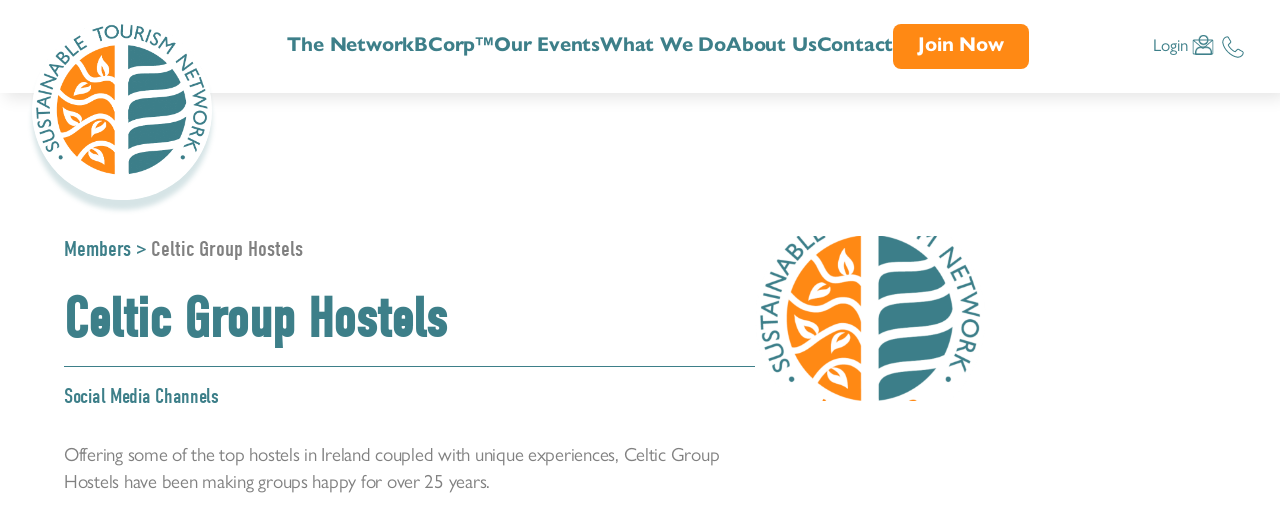

--- FILE ---
content_type: text/html; charset=UTF-8
request_url: https://www.sustainabletourismnetwork.ie/members/celtic-group-hostels/
body_size: 18959
content:
<!DOCTYPE html>
<html lang="en-GB">

<head><meta charset="UTF-8" /><script>if(navigator.userAgent.match(/MSIE|Internet Explorer/i)||navigator.userAgent.match(/Trident\/7\..*?rv:11/i)){var href=document.location.href;if(!href.match(/[?&]nowprocket/)){if(href.indexOf("?")==-1){if(href.indexOf("#")==-1){document.location.href=href+"?nowprocket=1"}else{document.location.href=href.replace("#","?nowprocket=1#")}}else{if(href.indexOf("#")==-1){document.location.href=href+"&nowprocket=1"}else{document.location.href=href.replace("#","&nowprocket=1#")}}}}</script><script>(()=>{class RocketLazyLoadScripts{constructor(){this.v="2.0.4",this.userEvents=["keydown","keyup","mousedown","mouseup","mousemove","mouseover","mouseout","touchmove","touchstart","touchend","touchcancel","wheel","click","dblclick","input"],this.attributeEvents=["onblur","onclick","oncontextmenu","ondblclick","onfocus","onmousedown","onmouseenter","onmouseleave","onmousemove","onmouseout","onmouseover","onmouseup","onmousewheel","onscroll","onsubmit"]}async t(){this.i(),this.o(),/iP(ad|hone)/.test(navigator.userAgent)&&this.h(),this.u(),this.l(this),this.m(),this.k(this),this.p(this),this._(),await Promise.all([this.R(),this.L()]),this.lastBreath=Date.now(),this.S(this),this.P(),this.D(),this.O(),this.M(),await this.C(this.delayedScripts.normal),await this.C(this.delayedScripts.defer),await this.C(this.delayedScripts.async),await this.T(),await this.F(),await this.j(),await this.A(),window.dispatchEvent(new Event("rocket-allScriptsLoaded")),this.everythingLoaded=!0,this.lastTouchEnd&&await new Promise(t=>setTimeout(t,500-Date.now()+this.lastTouchEnd)),this.I(),this.H(),this.U(),this.W()}i(){this.CSPIssue=sessionStorage.getItem("rocketCSPIssue"),document.addEventListener("securitypolicyviolation",t=>{this.CSPIssue||"script-src-elem"!==t.violatedDirective||"data"!==t.blockedURI||(this.CSPIssue=!0,sessionStorage.setItem("rocketCSPIssue",!0))},{isRocket:!0})}o(){window.addEventListener("pageshow",t=>{this.persisted=t.persisted,this.realWindowLoadedFired=!0},{isRocket:!0}),window.addEventListener("pagehide",()=>{this.onFirstUserAction=null},{isRocket:!0})}h(){let t;function e(e){t=e}window.addEventListener("touchstart",e,{isRocket:!0}),window.addEventListener("touchend",function i(o){o.changedTouches[0]&&t.changedTouches[0]&&Math.abs(o.changedTouches[0].pageX-t.changedTouches[0].pageX)<10&&Math.abs(o.changedTouches[0].pageY-t.changedTouches[0].pageY)<10&&o.timeStamp-t.timeStamp<200&&(window.removeEventListener("touchstart",e,{isRocket:!0}),window.removeEventListener("touchend",i,{isRocket:!0}),"INPUT"===o.target.tagName&&"text"===o.target.type||(o.target.dispatchEvent(new TouchEvent("touchend",{target:o.target,bubbles:!0})),o.target.dispatchEvent(new MouseEvent("mouseover",{target:o.target,bubbles:!0})),o.target.dispatchEvent(new PointerEvent("click",{target:o.target,bubbles:!0,cancelable:!0,detail:1,clientX:o.changedTouches[0].clientX,clientY:o.changedTouches[0].clientY})),event.preventDefault()))},{isRocket:!0})}q(t){this.userActionTriggered||("mousemove"!==t.type||this.firstMousemoveIgnored?"keyup"===t.type||"mouseover"===t.type||"mouseout"===t.type||(this.userActionTriggered=!0,this.onFirstUserAction&&this.onFirstUserAction()):this.firstMousemoveIgnored=!0),"click"===t.type&&t.preventDefault(),t.stopPropagation(),t.stopImmediatePropagation(),"touchstart"===this.lastEvent&&"touchend"===t.type&&(this.lastTouchEnd=Date.now()),"click"===t.type&&(this.lastTouchEnd=0),this.lastEvent=t.type,t.composedPath&&t.composedPath()[0].getRootNode()instanceof ShadowRoot&&(t.rocketTarget=t.composedPath()[0]),this.savedUserEvents.push(t)}u(){this.savedUserEvents=[],this.userEventHandler=this.q.bind(this),this.userEvents.forEach(t=>window.addEventListener(t,this.userEventHandler,{passive:!1,isRocket:!0})),document.addEventListener("visibilitychange",this.userEventHandler,{isRocket:!0})}U(){this.userEvents.forEach(t=>window.removeEventListener(t,this.userEventHandler,{passive:!1,isRocket:!0})),document.removeEventListener("visibilitychange",this.userEventHandler,{isRocket:!0}),this.savedUserEvents.forEach(t=>{(t.rocketTarget||t.target).dispatchEvent(new window[t.constructor.name](t.type,t))})}m(){const t="return false",e=Array.from(this.attributeEvents,t=>"data-rocket-"+t),i="["+this.attributeEvents.join("],[")+"]",o="[data-rocket-"+this.attributeEvents.join("],[data-rocket-")+"]",s=(e,i,o)=>{o&&o!==t&&(e.setAttribute("data-rocket-"+i,o),e["rocket"+i]=new Function("event",o),e.setAttribute(i,t))};new MutationObserver(t=>{for(const n of t)"attributes"===n.type&&(n.attributeName.startsWith("data-rocket-")||this.everythingLoaded?n.attributeName.startsWith("data-rocket-")&&this.everythingLoaded&&this.N(n.target,n.attributeName.substring(12)):s(n.target,n.attributeName,n.target.getAttribute(n.attributeName))),"childList"===n.type&&n.addedNodes.forEach(t=>{if(t.nodeType===Node.ELEMENT_NODE)if(this.everythingLoaded)for(const i of[t,...t.querySelectorAll(o)])for(const t of i.getAttributeNames())e.includes(t)&&this.N(i,t.substring(12));else for(const e of[t,...t.querySelectorAll(i)])for(const t of e.getAttributeNames())this.attributeEvents.includes(t)&&s(e,t,e.getAttribute(t))})}).observe(document,{subtree:!0,childList:!0,attributeFilter:[...this.attributeEvents,...e]})}I(){this.attributeEvents.forEach(t=>{document.querySelectorAll("[data-rocket-"+t+"]").forEach(e=>{this.N(e,t)})})}N(t,e){const i=t.getAttribute("data-rocket-"+e);i&&(t.setAttribute(e,i),t.removeAttribute("data-rocket-"+e))}k(t){Object.defineProperty(HTMLElement.prototype,"onclick",{get(){return this.rocketonclick||null},set(e){this.rocketonclick=e,this.setAttribute(t.everythingLoaded?"onclick":"data-rocket-onclick","this.rocketonclick(event)")}})}S(t){function e(e,i){let o=e[i];e[i]=null,Object.defineProperty(e,i,{get:()=>o,set(s){t.everythingLoaded?o=s:e["rocket"+i]=o=s}})}e(document,"onreadystatechange"),e(window,"onload"),e(window,"onpageshow");try{Object.defineProperty(document,"readyState",{get:()=>t.rocketReadyState,set(e){t.rocketReadyState=e},configurable:!0}),document.readyState="loading"}catch(t){console.log("WPRocket DJE readyState conflict, bypassing")}}l(t){this.originalAddEventListener=EventTarget.prototype.addEventListener,this.originalRemoveEventListener=EventTarget.prototype.removeEventListener,this.savedEventListeners=[],EventTarget.prototype.addEventListener=function(e,i,o){o&&o.isRocket||!t.B(e,this)&&!t.userEvents.includes(e)||t.B(e,this)&&!t.userActionTriggered||e.startsWith("rocket-")||t.everythingLoaded?t.originalAddEventListener.call(this,e,i,o):(t.savedEventListeners.push({target:this,remove:!1,type:e,func:i,options:o}),"mouseenter"!==e&&"mouseleave"!==e||t.originalAddEventListener.call(this,e,t.savedUserEvents.push,o))},EventTarget.prototype.removeEventListener=function(e,i,o){o&&o.isRocket||!t.B(e,this)&&!t.userEvents.includes(e)||t.B(e,this)&&!t.userActionTriggered||e.startsWith("rocket-")||t.everythingLoaded?t.originalRemoveEventListener.call(this,e,i,o):t.savedEventListeners.push({target:this,remove:!0,type:e,func:i,options:o})}}J(t,e){this.savedEventListeners=this.savedEventListeners.filter(i=>{let o=i.type,s=i.target||window;return e!==o||t!==s||(this.B(o,s)&&(i.type="rocket-"+o),this.$(i),!1)})}H(){EventTarget.prototype.addEventListener=this.originalAddEventListener,EventTarget.prototype.removeEventListener=this.originalRemoveEventListener,this.savedEventListeners.forEach(t=>this.$(t))}$(t){t.remove?this.originalRemoveEventListener.call(t.target,t.type,t.func,t.options):this.originalAddEventListener.call(t.target,t.type,t.func,t.options)}p(t){let e;function i(e){return t.everythingLoaded?e:e.split(" ").map(t=>"load"===t||t.startsWith("load.")?"rocket-jquery-load":t).join(" ")}function o(o){function s(e){const s=o.fn[e];o.fn[e]=o.fn.init.prototype[e]=function(){return this[0]===window&&t.userActionTriggered&&("string"==typeof arguments[0]||arguments[0]instanceof String?arguments[0]=i(arguments[0]):"object"==typeof arguments[0]&&Object.keys(arguments[0]).forEach(t=>{const e=arguments[0][t];delete arguments[0][t],arguments[0][i(t)]=e})),s.apply(this,arguments),this}}if(o&&o.fn&&!t.allJQueries.includes(o)){const e={DOMContentLoaded:[],"rocket-DOMContentLoaded":[]};for(const t in e)document.addEventListener(t,()=>{e[t].forEach(t=>t())},{isRocket:!0});o.fn.ready=o.fn.init.prototype.ready=function(i){function s(){parseInt(o.fn.jquery)>2?setTimeout(()=>i.bind(document)(o)):i.bind(document)(o)}return"function"==typeof i&&(t.realDomReadyFired?!t.userActionTriggered||t.fauxDomReadyFired?s():e["rocket-DOMContentLoaded"].push(s):e.DOMContentLoaded.push(s)),o([])},s("on"),s("one"),s("off"),t.allJQueries.push(o)}e=o}t.allJQueries=[],o(window.jQuery),Object.defineProperty(window,"jQuery",{get:()=>e,set(t){o(t)}})}P(){const t=new Map;document.write=document.writeln=function(e){const i=document.currentScript,o=document.createRange(),s=i.parentElement;let n=t.get(i);void 0===n&&(n=i.nextSibling,t.set(i,n));const c=document.createDocumentFragment();o.setStart(c,0),c.appendChild(o.createContextualFragment(e)),s.insertBefore(c,n)}}async R(){return new Promise(t=>{this.userActionTriggered?t():this.onFirstUserAction=t})}async L(){return new Promise(t=>{document.addEventListener("DOMContentLoaded",()=>{this.realDomReadyFired=!0,t()},{isRocket:!0})})}async j(){return this.realWindowLoadedFired?Promise.resolve():new Promise(t=>{window.addEventListener("load",t,{isRocket:!0})})}M(){this.pendingScripts=[];this.scriptsMutationObserver=new MutationObserver(t=>{for(const e of t)e.addedNodes.forEach(t=>{"SCRIPT"!==t.tagName||t.noModule||t.isWPRocket||this.pendingScripts.push({script:t,promise:new Promise(e=>{const i=()=>{const i=this.pendingScripts.findIndex(e=>e.script===t);i>=0&&this.pendingScripts.splice(i,1),e()};t.addEventListener("load",i,{isRocket:!0}),t.addEventListener("error",i,{isRocket:!0}),setTimeout(i,1e3)})})})}),this.scriptsMutationObserver.observe(document,{childList:!0,subtree:!0})}async F(){await this.X(),this.pendingScripts.length?(await this.pendingScripts[0].promise,await this.F()):this.scriptsMutationObserver.disconnect()}D(){this.delayedScripts={normal:[],async:[],defer:[]},document.querySelectorAll("script[type$=rocketlazyloadscript]").forEach(t=>{t.hasAttribute("data-rocket-src")?t.hasAttribute("async")&&!1!==t.async?this.delayedScripts.async.push(t):t.hasAttribute("defer")&&!1!==t.defer||"module"===t.getAttribute("data-rocket-type")?this.delayedScripts.defer.push(t):this.delayedScripts.normal.push(t):this.delayedScripts.normal.push(t)})}async _(){await this.L();let t=[];document.querySelectorAll("script[type$=rocketlazyloadscript][data-rocket-src]").forEach(e=>{let i=e.getAttribute("data-rocket-src");if(i&&!i.startsWith("data:")){i.startsWith("//")&&(i=location.protocol+i);try{const o=new URL(i).origin;o!==location.origin&&t.push({src:o,crossOrigin:e.crossOrigin||"module"===e.getAttribute("data-rocket-type")})}catch(t){}}}),t=[...new Map(t.map(t=>[JSON.stringify(t),t])).values()],this.Y(t,"preconnect")}async G(t){if(await this.K(),!0!==t.noModule||!("noModule"in HTMLScriptElement.prototype))return new Promise(e=>{let i;function o(){(i||t).setAttribute("data-rocket-status","executed"),e()}try{if(navigator.userAgent.includes("Firefox/")||""===navigator.vendor||this.CSPIssue)i=document.createElement("script"),[...t.attributes].forEach(t=>{let e=t.nodeName;"type"!==e&&("data-rocket-type"===e&&(e="type"),"data-rocket-src"===e&&(e="src"),i.setAttribute(e,t.nodeValue))}),t.text&&(i.text=t.text),t.nonce&&(i.nonce=t.nonce),i.hasAttribute("src")?(i.addEventListener("load",o,{isRocket:!0}),i.addEventListener("error",()=>{i.setAttribute("data-rocket-status","failed-network"),e()},{isRocket:!0}),setTimeout(()=>{i.isConnected||e()},1)):(i.text=t.text,o()),i.isWPRocket=!0,t.parentNode.replaceChild(i,t);else{const i=t.getAttribute("data-rocket-type"),s=t.getAttribute("data-rocket-src");i?(t.type=i,t.removeAttribute("data-rocket-type")):t.removeAttribute("type"),t.addEventListener("load",o,{isRocket:!0}),t.addEventListener("error",i=>{this.CSPIssue&&i.target.src.startsWith("data:")?(console.log("WPRocket: CSP fallback activated"),t.removeAttribute("src"),this.G(t).then(e)):(t.setAttribute("data-rocket-status","failed-network"),e())},{isRocket:!0}),s?(t.fetchPriority="high",t.removeAttribute("data-rocket-src"),t.src=s):t.src="data:text/javascript;base64,"+window.btoa(unescape(encodeURIComponent(t.text)))}}catch(i){t.setAttribute("data-rocket-status","failed-transform"),e()}});t.setAttribute("data-rocket-status","skipped")}async C(t){const e=t.shift();return e?(e.isConnected&&await this.G(e),this.C(t)):Promise.resolve()}O(){this.Y([...this.delayedScripts.normal,...this.delayedScripts.defer,...this.delayedScripts.async],"preload")}Y(t,e){this.trash=this.trash||[];let i=!0;var o=document.createDocumentFragment();t.forEach(t=>{const s=t.getAttribute&&t.getAttribute("data-rocket-src")||t.src;if(s&&!s.startsWith("data:")){const n=document.createElement("link");n.href=s,n.rel=e,"preconnect"!==e&&(n.as="script",n.fetchPriority=i?"high":"low"),t.getAttribute&&"module"===t.getAttribute("data-rocket-type")&&(n.crossOrigin=!0),t.crossOrigin&&(n.crossOrigin=t.crossOrigin),t.integrity&&(n.integrity=t.integrity),t.nonce&&(n.nonce=t.nonce),o.appendChild(n),this.trash.push(n),i=!1}}),document.head.appendChild(o)}W(){this.trash.forEach(t=>t.remove())}async T(){try{document.readyState="interactive"}catch(t){}this.fauxDomReadyFired=!0;try{await this.K(),this.J(document,"readystatechange"),document.dispatchEvent(new Event("rocket-readystatechange")),await this.K(),document.rocketonreadystatechange&&document.rocketonreadystatechange(),await this.K(),this.J(document,"DOMContentLoaded"),document.dispatchEvent(new Event("rocket-DOMContentLoaded")),await this.K(),this.J(window,"DOMContentLoaded"),window.dispatchEvent(new Event("rocket-DOMContentLoaded"))}catch(t){console.error(t)}}async A(){try{document.readyState="complete"}catch(t){}try{await this.K(),this.J(document,"readystatechange"),document.dispatchEvent(new Event("rocket-readystatechange")),await this.K(),document.rocketonreadystatechange&&document.rocketonreadystatechange(),await this.K(),this.J(window,"load"),window.dispatchEvent(new Event("rocket-load")),await this.K(),window.rocketonload&&window.rocketonload(),await this.K(),this.allJQueries.forEach(t=>t(window).trigger("rocket-jquery-load")),await this.K(),this.J(window,"pageshow");const t=new Event("rocket-pageshow");t.persisted=this.persisted,window.dispatchEvent(t),await this.K(),window.rocketonpageshow&&window.rocketonpageshow({persisted:this.persisted})}catch(t){console.error(t)}}async K(){Date.now()-this.lastBreath>45&&(await this.X(),this.lastBreath=Date.now())}async X(){return document.hidden?new Promise(t=>setTimeout(t)):new Promise(t=>requestAnimationFrame(t))}B(t,e){return e===document&&"readystatechange"===t||(e===document&&"DOMContentLoaded"===t||(e===window&&"DOMContentLoaded"===t||(e===window&&"load"===t||e===window&&"pageshow"===t)))}static run(){(new RocketLazyLoadScripts).t()}}RocketLazyLoadScripts.run()})();</script>
	
	<meta name="viewport" content="width=device-width, initial-scale=1.0">

	<link rel="profile" href="http://gmpg.org/xfn/11" />
	<link rel="pingback" href="https://www.sustainabletourismnetwork.ie/xmlrpc.php" />
	
		<!--[if lt IE 9]>
<script src="https://www.sustainabletourismnetwork.ie/wp-content/themes/stn-theme/js/html5.js" type="text/javascript"></script>
<![endif]-->

<!-- Google tag (gtag.js) -->
<script type="rocketlazyloadscript" async data-rocket-src="https://www.googletagmanager.com/gtag/js?id=G-3Z2Y3MNTKE"></script>
<script type="rocketlazyloadscript">
  window.dataLayer = window.dataLayer || [];
  function gtag(){dataLayer.push(arguments);}
  gtag('js', new Date());

  gtag('config', 'G-3Z2Y3MNTKE');
</script>


	<meta name='robots' content='index, follow, max-image-preview:large, max-snippet:-1, max-video-preview:-1' />
	<style>img:is([sizes="auto" i], [sizes^="auto," i]) { contain-intrinsic-size: 3000px 1500px }</style>
	<script type="rocketlazyloadscript" data-minify="1" id="cookieyes" data-rocket-type="text/javascript" data-rocket-src="https://www.sustainabletourismnetwork.ie/wp-content/cache/min/1/client_data/e2217bfa9c9476b4afb2a0e2/script.js?ver=1768855006" data-rocket-defer defer></script>
	<!-- This site is optimized with the Yoast SEO plugin v26.7 - https://yoast.com/wordpress/plugins/seo/ -->
	<title>Celtic Group Hostels - Sustainable Tourism Network</title>
	<link rel="canonical" href="https://www.sustainabletourismnetwork.ie/members/celtic-group-hostels/" />
	<meta property="og:locale" content="en_GB" />
	<meta property="og:type" content="article" />
	<meta property="og:title" content="Celtic Group Hostels - Sustainable Tourism Network" />
	<meta property="og:description" content="Offering some of the top hostels in Ireland coupled with unique experiences, Celtic Group Hostels have been making groups happy for over 25 years." />
	<meta property="og:url" content="https://www.sustainabletourismnetwork.ie/members/celtic-group-hostels/" />
	<meta property="og:site_name" content="Sustainable Tourism Network" />
	<meta property="article:publisher" content="https://ie.linkedin.com/company/sustainable-tourism-network" />
	<meta property="article:modified_time" content="2025-08-12T11:13:30+00:00" />
	<meta property="og:image" content="http://www.sustainabletourismnetwork.ie/wp-content/uploads/2025/05/Member-Logo.png" />
	<meta property="og:image:width" content="834" />
	<meta property="og:image:height" content="834" />
	<meta property="og:image:type" content="image/png" />
	<meta name="twitter:card" content="summary_large_image" />
	<meta name="twitter:site" content="@Sus_Tourism_Net" />
	<meta name="twitter:label1" content="Estimated reading time" />
	<meta name="twitter:data1" content="1 minute" />
	<script type="application/ld+json" class="yoast-schema-graph">{"@context":"https://schema.org","@graph":[{"@type":"WebPage","@id":"https://www.sustainabletourismnetwork.ie/members/celtic-group-hostels/","url":"https://www.sustainabletourismnetwork.ie/members/celtic-group-hostels/","name":"Celtic Group Hostels - Sustainable Tourism Network","isPartOf":{"@id":"https://www.sustainabletourismnetwork.ie/#website"},"primaryImageOfPage":{"@id":"https://www.sustainabletourismnetwork.ie/members/celtic-group-hostels/#primaryimage"},"image":{"@id":"https://www.sustainabletourismnetwork.ie/members/celtic-group-hostels/#primaryimage"},"thumbnailUrl":"https://www.sustainabletourismnetwork.ie/wp-content/uploads/2025/05/Member-Logo.png","datePublished":"2023-10-03T09:10:54+00:00","dateModified":"2025-08-12T11:13:30+00:00","breadcrumb":{"@id":"https://www.sustainabletourismnetwork.ie/members/celtic-group-hostels/#breadcrumb"},"inLanguage":"en-GB","potentialAction":[{"@type":"ReadAction","target":["https://www.sustainabletourismnetwork.ie/members/celtic-group-hostels/"]}]},{"@type":"ImageObject","inLanguage":"en-GB","@id":"https://www.sustainabletourismnetwork.ie/members/celtic-group-hostels/#primaryimage","url":"https://www.sustainabletourismnetwork.ie/wp-content/uploads/2025/05/Member-Logo.png","contentUrl":"https://www.sustainabletourismnetwork.ie/wp-content/uploads/2025/05/Member-Logo.png","width":834,"height":834,"caption":"Sustainable Tourism Network Logo Member"},{"@type":"BreadcrumbList","@id":"https://www.sustainabletourismnetwork.ie/members/celtic-group-hostels/#breadcrumb","itemListElement":[{"@type":"ListItem","position":1,"name":"Home","item":"https://www.sustainabletourismnetwork.ie/"},{"@type":"ListItem","position":2,"name":"Celtic Group Hostels"}]},{"@type":"WebSite","@id":"https://www.sustainabletourismnetwork.ie/#website","url":"https://www.sustainabletourismnetwork.ie/","name":"Sustainable Tourism Network","description":"Sustainable Tourism Network","publisher":{"@id":"https://www.sustainabletourismnetwork.ie/#organization"},"alternateName":"STN","potentialAction":[{"@type":"SearchAction","target":{"@type":"EntryPoint","urlTemplate":"https://www.sustainabletourismnetwork.ie/?s={search_term_string}"},"query-input":{"@type":"PropertyValueSpecification","valueRequired":true,"valueName":"search_term_string"}}],"inLanguage":"en-GB"},{"@type":"Organization","@id":"https://www.sustainabletourismnetwork.ie/#organization","name":"Sustainable Tourism Network","url":"https://www.sustainabletourismnetwork.ie/","logo":{"@type":"ImageObject","inLanguage":"en-GB","@id":"https://www.sustainabletourismnetwork.ie/#/schema/logo/image/","url":"https://i0.wp.com/www.sustainabletourismnetwork.ie/wp-content/uploads/2024/02/sustain-tour-net_logo@3x.png?resize=605%2C606&ssl=1","contentUrl":"https://i0.wp.com/www.sustainabletourismnetwork.ie/wp-content/uploads/2024/02/sustain-tour-net_logo@3x.png?resize=605%2C606&ssl=1","width":605,"height":606,"caption":"Sustainable Tourism Network"},"image":{"@id":"https://www.sustainabletourismnetwork.ie/#/schema/logo/image/"},"sameAs":["https://ie.linkedin.com/company/sustainable-tourism-network","https://x.com/Sus_Tourism_Net","https://www.instagram.com/sustainabletourismnet/","https://www.facebook.com/SustainableTourismNet"]}]}</script>
	<!-- / Yoast SEO plugin. -->



<link data-minify="1" rel='stylesheet' id='genesis-blocks-style-css-css' href='https://www.sustainabletourismnetwork.ie/wp-content/cache/min/1/wp-content/plugins/genesis-blocks/dist/style-blocks.build.css?ver=1768855006' type='text/css' media='all' />
<style id='wp-emoji-styles-inline-css' type='text/css'>

	img.wp-smiley, img.emoji {
		display: inline !important;
		border: none !important;
		box-shadow: none !important;
		height: 1em !important;
		width: 1em !important;
		margin: 0 0.07em !important;
		vertical-align: -0.1em !important;
		background: none !important;
		padding: 0 !important;
	}
</style>
<link rel='stylesheet' id='wp-block-library-css' href='https://www.sustainabletourismnetwork.ie/wp-includes/css/dist/block-library/style.min.css?ver=6.8.3' type='text/css' media='all' />
<style id='classic-theme-styles-inline-css' type='text/css'>
/*! This file is auto-generated */
.wp-block-button__link{color:#fff;background-color:#32373c;border-radius:9999px;box-shadow:none;text-decoration:none;padding:calc(.667em + 2px) calc(1.333em + 2px);font-size:1.125em}.wp-block-file__button{background:#32373c;color:#fff;text-decoration:none}
</style>
<style id='global-styles-inline-css' type='text/css'>
:root{--wp--preset--aspect-ratio--square: 1;--wp--preset--aspect-ratio--4-3: 4/3;--wp--preset--aspect-ratio--3-4: 3/4;--wp--preset--aspect-ratio--3-2: 3/2;--wp--preset--aspect-ratio--2-3: 2/3;--wp--preset--aspect-ratio--16-9: 16/9;--wp--preset--aspect-ratio--9-16: 9/16;--wp--preset--color--black: #000000;--wp--preset--color--cyan-bluish-gray: #abb8c3;--wp--preset--color--white: #ffffff;--wp--preset--color--pale-pink: #f78da7;--wp--preset--color--vivid-red: #cf2e2e;--wp--preset--color--luminous-vivid-orange: #ff6900;--wp--preset--color--luminous-vivid-amber: #fcb900;--wp--preset--color--light-green-cyan: #7bdcb5;--wp--preset--color--vivid-green-cyan: #00d084;--wp--preset--color--pale-cyan-blue: #8ed1fc;--wp--preset--color--vivid-cyan-blue: #0693e3;--wp--preset--color--vivid-purple: #9b51e0;--wp--preset--gradient--vivid-cyan-blue-to-vivid-purple: linear-gradient(135deg,rgba(6,147,227,1) 0%,rgb(155,81,224) 100%);--wp--preset--gradient--light-green-cyan-to-vivid-green-cyan: linear-gradient(135deg,rgb(122,220,180) 0%,rgb(0,208,130) 100%);--wp--preset--gradient--luminous-vivid-amber-to-luminous-vivid-orange: linear-gradient(135deg,rgba(252,185,0,1) 0%,rgba(255,105,0,1) 100%);--wp--preset--gradient--luminous-vivid-orange-to-vivid-red: linear-gradient(135deg,rgba(255,105,0,1) 0%,rgb(207,46,46) 100%);--wp--preset--gradient--very-light-gray-to-cyan-bluish-gray: linear-gradient(135deg,rgb(238,238,238) 0%,rgb(169,184,195) 100%);--wp--preset--gradient--cool-to-warm-spectrum: linear-gradient(135deg,rgb(74,234,220) 0%,rgb(151,120,209) 20%,rgb(207,42,186) 40%,rgb(238,44,130) 60%,rgb(251,105,98) 80%,rgb(254,248,76) 100%);--wp--preset--gradient--blush-light-purple: linear-gradient(135deg,rgb(255,206,236) 0%,rgb(152,150,240) 100%);--wp--preset--gradient--blush-bordeaux: linear-gradient(135deg,rgb(254,205,165) 0%,rgb(254,45,45) 50%,rgb(107,0,62) 100%);--wp--preset--gradient--luminous-dusk: linear-gradient(135deg,rgb(255,203,112) 0%,rgb(199,81,192) 50%,rgb(65,88,208) 100%);--wp--preset--gradient--pale-ocean: linear-gradient(135deg,rgb(255,245,203) 0%,rgb(182,227,212) 50%,rgb(51,167,181) 100%);--wp--preset--gradient--electric-grass: linear-gradient(135deg,rgb(202,248,128) 0%,rgb(113,206,126) 100%);--wp--preset--gradient--midnight: linear-gradient(135deg,rgb(2,3,129) 0%,rgb(40,116,252) 100%);--wp--preset--font-size--small: 13px;--wp--preset--font-size--medium: 20px;--wp--preset--font-size--large: 36px;--wp--preset--font-size--x-large: 42px;--wp--preset--spacing--20: 0.44rem;--wp--preset--spacing--30: 0.67rem;--wp--preset--spacing--40: 1rem;--wp--preset--spacing--50: 1.5rem;--wp--preset--spacing--60: 2.25rem;--wp--preset--spacing--70: 3.38rem;--wp--preset--spacing--80: 5.06rem;--wp--preset--shadow--natural: 6px 6px 9px rgba(0, 0, 0, 0.2);--wp--preset--shadow--deep: 12px 12px 50px rgba(0, 0, 0, 0.4);--wp--preset--shadow--sharp: 6px 6px 0px rgba(0, 0, 0, 0.2);--wp--preset--shadow--outlined: 6px 6px 0px -3px rgba(255, 255, 255, 1), 6px 6px rgba(0, 0, 0, 1);--wp--preset--shadow--crisp: 6px 6px 0px rgba(0, 0, 0, 1);}:where(.is-layout-flex){gap: 0.5em;}:where(.is-layout-grid){gap: 0.5em;}body .is-layout-flex{display: flex;}.is-layout-flex{flex-wrap: wrap;align-items: center;}.is-layout-flex > :is(*, div){margin: 0;}body .is-layout-grid{display: grid;}.is-layout-grid > :is(*, div){margin: 0;}:where(.wp-block-columns.is-layout-flex){gap: 2em;}:where(.wp-block-columns.is-layout-grid){gap: 2em;}:where(.wp-block-post-template.is-layout-flex){gap: 1.25em;}:where(.wp-block-post-template.is-layout-grid){gap: 1.25em;}.has-black-color{color: var(--wp--preset--color--black) !important;}.has-cyan-bluish-gray-color{color: var(--wp--preset--color--cyan-bluish-gray) !important;}.has-white-color{color: var(--wp--preset--color--white) !important;}.has-pale-pink-color{color: var(--wp--preset--color--pale-pink) !important;}.has-vivid-red-color{color: var(--wp--preset--color--vivid-red) !important;}.has-luminous-vivid-orange-color{color: var(--wp--preset--color--luminous-vivid-orange) !important;}.has-luminous-vivid-amber-color{color: var(--wp--preset--color--luminous-vivid-amber) !important;}.has-light-green-cyan-color{color: var(--wp--preset--color--light-green-cyan) !important;}.has-vivid-green-cyan-color{color: var(--wp--preset--color--vivid-green-cyan) !important;}.has-pale-cyan-blue-color{color: var(--wp--preset--color--pale-cyan-blue) !important;}.has-vivid-cyan-blue-color{color: var(--wp--preset--color--vivid-cyan-blue) !important;}.has-vivid-purple-color{color: var(--wp--preset--color--vivid-purple) !important;}.has-black-background-color{background-color: var(--wp--preset--color--black) !important;}.has-cyan-bluish-gray-background-color{background-color: var(--wp--preset--color--cyan-bluish-gray) !important;}.has-white-background-color{background-color: var(--wp--preset--color--white) !important;}.has-pale-pink-background-color{background-color: var(--wp--preset--color--pale-pink) !important;}.has-vivid-red-background-color{background-color: var(--wp--preset--color--vivid-red) !important;}.has-luminous-vivid-orange-background-color{background-color: var(--wp--preset--color--luminous-vivid-orange) !important;}.has-luminous-vivid-amber-background-color{background-color: var(--wp--preset--color--luminous-vivid-amber) !important;}.has-light-green-cyan-background-color{background-color: var(--wp--preset--color--light-green-cyan) !important;}.has-vivid-green-cyan-background-color{background-color: var(--wp--preset--color--vivid-green-cyan) !important;}.has-pale-cyan-blue-background-color{background-color: var(--wp--preset--color--pale-cyan-blue) !important;}.has-vivid-cyan-blue-background-color{background-color: var(--wp--preset--color--vivid-cyan-blue) !important;}.has-vivid-purple-background-color{background-color: var(--wp--preset--color--vivid-purple) !important;}.has-black-border-color{border-color: var(--wp--preset--color--black) !important;}.has-cyan-bluish-gray-border-color{border-color: var(--wp--preset--color--cyan-bluish-gray) !important;}.has-white-border-color{border-color: var(--wp--preset--color--white) !important;}.has-pale-pink-border-color{border-color: var(--wp--preset--color--pale-pink) !important;}.has-vivid-red-border-color{border-color: var(--wp--preset--color--vivid-red) !important;}.has-luminous-vivid-orange-border-color{border-color: var(--wp--preset--color--luminous-vivid-orange) !important;}.has-luminous-vivid-amber-border-color{border-color: var(--wp--preset--color--luminous-vivid-amber) !important;}.has-light-green-cyan-border-color{border-color: var(--wp--preset--color--light-green-cyan) !important;}.has-vivid-green-cyan-border-color{border-color: var(--wp--preset--color--vivid-green-cyan) !important;}.has-pale-cyan-blue-border-color{border-color: var(--wp--preset--color--pale-cyan-blue) !important;}.has-vivid-cyan-blue-border-color{border-color: var(--wp--preset--color--vivid-cyan-blue) !important;}.has-vivid-purple-border-color{border-color: var(--wp--preset--color--vivid-purple) !important;}.has-vivid-cyan-blue-to-vivid-purple-gradient-background{background: var(--wp--preset--gradient--vivid-cyan-blue-to-vivid-purple) !important;}.has-light-green-cyan-to-vivid-green-cyan-gradient-background{background: var(--wp--preset--gradient--light-green-cyan-to-vivid-green-cyan) !important;}.has-luminous-vivid-amber-to-luminous-vivid-orange-gradient-background{background: var(--wp--preset--gradient--luminous-vivid-amber-to-luminous-vivid-orange) !important;}.has-luminous-vivid-orange-to-vivid-red-gradient-background{background: var(--wp--preset--gradient--luminous-vivid-orange-to-vivid-red) !important;}.has-very-light-gray-to-cyan-bluish-gray-gradient-background{background: var(--wp--preset--gradient--very-light-gray-to-cyan-bluish-gray) !important;}.has-cool-to-warm-spectrum-gradient-background{background: var(--wp--preset--gradient--cool-to-warm-spectrum) !important;}.has-blush-light-purple-gradient-background{background: var(--wp--preset--gradient--blush-light-purple) !important;}.has-blush-bordeaux-gradient-background{background: var(--wp--preset--gradient--blush-bordeaux) !important;}.has-luminous-dusk-gradient-background{background: var(--wp--preset--gradient--luminous-dusk) !important;}.has-pale-ocean-gradient-background{background: var(--wp--preset--gradient--pale-ocean) !important;}.has-electric-grass-gradient-background{background: var(--wp--preset--gradient--electric-grass) !important;}.has-midnight-gradient-background{background: var(--wp--preset--gradient--midnight) !important;}.has-small-font-size{font-size: var(--wp--preset--font-size--small) !important;}.has-medium-font-size{font-size: var(--wp--preset--font-size--medium) !important;}.has-large-font-size{font-size: var(--wp--preset--font-size--large) !important;}.has-x-large-font-size{font-size: var(--wp--preset--font-size--x-large) !important;}
:where(.wp-block-post-template.is-layout-flex){gap: 1.25em;}:where(.wp-block-post-template.is-layout-grid){gap: 1.25em;}
:where(.wp-block-columns.is-layout-flex){gap: 2em;}:where(.wp-block-columns.is-layout-grid){gap: 2em;}
:root :where(.wp-block-pullquote){font-size: 1.5em;line-height: 1.6;}
</style>
<link rel='stylesheet' id='search-filter-plugin-styles-css' href='https://www.sustainabletourismnetwork.ie/wp-content/plugins/search-filter-pro/public/assets/css/search-filter.min.css?ver=2.5.16' type='text/css' media='all' />
<link data-minify="1" rel='stylesheet' id='main_css-css' href='https://www.sustainabletourismnetwork.ie/wp-content/cache/min/1/wp-content/themes/stn-theme/css/build/main.min.css?ver=1768855006' type='text/css' media='all' />
<script type="rocketlazyloadscript" data-rocket-type="text/javascript" data-rocket-src="https://www.sustainabletourismnetwork.ie/wp-includes/js/jquery/jquery.min.js?ver=3.7.1" id="jquery-core-js" data-rocket-defer defer></script>
<script type="rocketlazyloadscript" data-rocket-type="text/javascript" data-rocket-src="https://www.sustainabletourismnetwork.ie/wp-includes/js/jquery/jquery-migrate.min.js?ver=3.4.1" id="jquery-migrate-js" data-rocket-defer defer></script>
<script type="text/javascript" id="search-filter-plugin-build-js-extra">
/* <![CDATA[ */
var SF_LDATA = {"ajax_url":"https:\/\/www.sustainabletourismnetwork.ie\/wp-admin\/admin-ajax.php","home_url":"https:\/\/www.sustainabletourismnetwork.ie\/","extensions":[]};
/* ]]> */
</script>
<script type="rocketlazyloadscript" data-rocket-type="text/javascript" data-rocket-src="https://www.sustainabletourismnetwork.ie/wp-content/plugins/search-filter-pro/public/assets/js/search-filter-build.min.js?ver=2.5.16" id="search-filter-plugin-build-js" data-rocket-defer defer></script>
<script type="rocketlazyloadscript" data-rocket-type="text/javascript" data-rocket-src="https://www.sustainabletourismnetwork.ie/wp-content/plugins/search-filter-pro/public/assets/js/chosen.jquery.min.js?ver=2.5.16" id="search-filter-plugin-chosen-js" data-rocket-defer defer></script>
<link rel="https://api.w.org/" href="https://www.sustainabletourismnetwork.ie/wp-json/" /><link rel="alternate" title="JSON" type="application/json" href="https://www.sustainabletourismnetwork.ie/wp-json/wp/v2/members/540" /><link rel="EditURI" type="application/rsd+xml" title="RSD" href="https://www.sustainabletourismnetwork.ie/xmlrpc.php?rsd" />
<link rel='shortlink' href='https://www.sustainabletourismnetwork.ie/?p=540' />
<link rel="alternate" title="oEmbed (JSON)" type="application/json+oembed" href="https://www.sustainabletourismnetwork.ie/wp-json/oembed/1.0/embed?url=https%3A%2F%2Fwww.sustainabletourismnetwork.ie%2Fmembers%2Fceltic-group-hostels%2F" />
<link rel="alternate" title="oEmbed (XML)" type="text/xml+oembed" href="https://www.sustainabletourismnetwork.ie/wp-json/oembed/1.0/embed?url=https%3A%2F%2Fwww.sustainabletourismnetwork.ie%2Fmembers%2Fceltic-group-hostels%2F&#038;format=xml" />
<script type="rocketlazyloadscript" id='pixel-script-poptin' data-rocket-src='https://cdn.popt.in/pixel.js?id=7c461a6b50618' async='true'></script> <meta name="tec-api-version" content="v1"><meta name="tec-api-origin" content="https://www.sustainabletourismnetwork.ie"><link rel="alternate" href="https://www.sustainabletourismnetwork.ie/wp-json/tribe/events/v1/" /><link rel="icon" href="https://www.sustainabletourismnetwork.ie/wp-content/uploads/2024/01/cropped-android-chrome-512x512-1-32x32.png" sizes="32x32" />
<link rel="icon" href="https://www.sustainabletourismnetwork.ie/wp-content/uploads/2024/01/cropped-android-chrome-512x512-1-192x192.png" sizes="192x192" />
<link rel="apple-touch-icon" href="https://www.sustainabletourismnetwork.ie/wp-content/uploads/2024/01/cropped-android-chrome-512x512-1-180x180.png" />
<meta name="msapplication-TileImage" content="https://www.sustainabletourismnetwork.ie/wp-content/uploads/2024/01/cropped-android-chrome-512x512-1-270x270.png" />
		<style type="text/css" id="wp-custom-css">
			header[data-wpr-lazyrender] {
    content-visibility: unset;
  }		</style>
		
<meta name="generator" content="WP Rocket 3.20.3" data-wpr-features="wpr_delay_js wpr_defer_js wpr_minify_js wpr_minify_css wpr_desktop" /></head>

<html xmlns="http://www.w3.org/1999/xhtml" lang="en" xml:lang="en">



<body class="wp-singular members-template-default single single-members postid-540 wp-theme-stn-theme tribe-no-js page-template-sustainable-travel-network-theme">


	<header data-rocket-location-hash="a958a4e02512def1962799edcb763194">


		
<nav>
    <!-- Logo Container-->
        <div class="logo-container">
        <a href="/">
            <img width="605" height="606" src="https://www.sustainabletourismnetwork.ie/wp-content/uploads/2024/02/sustain-tour-net_logo@3x.png" class="logo" alt="Sustainable Tourism Network" decoding="async" fetchpriority="high" srcset="https://www.sustainabletourismnetwork.ie/wp-content/uploads/2024/02/sustain-tour-net_logo@3x.png 605w, https://www.sustainabletourismnetwork.ie/wp-content/uploads/2024/02/sustain-tour-net_logo@3x-300x300.png 300w, https://www.sustainabletourismnetwork.ie/wp-content/uploads/2024/02/sustain-tour-net_logo@3x-150x150.png 150w, https://www.sustainabletourismnetwork.ie/wp-content/uploads/2024/02/sustain-tour-net_logo@3x-400x400.png 400w, https://www.sustainabletourismnetwork.ie/wp-content/uploads/2024/02/sustain-tour-net_logo@3x-600x600.png 600w" sizes="(max-width: 605px) 100vw, 605px" />        </a>
    </div>
        <!-- ./Logo Container -->

    <div class="menu-main-container"><ul id="menu-main" class="menu"><li id="menu-item-676" class="menu-item menu-item-type-post_type menu-item-object-page menu-item-has-children menu-item-676"><a href="https://www.sustainabletourismnetwork.ie/stn-membership/">The Network</a>
<ul class="sub-menu">
	<li id="menu-item-3905" class="menu-item menu-item-type-post_type menu-item-object-page menu-item-3905"><a href="https://www.sustainabletourismnetwork.ie/stn-membership/">Join The Network</a></li>
	<li id="menu-item-4757" class="menu-item menu-item-type-post_type menu-item-object-page menu-item-4757"><a href="https://www.sustainabletourismnetwork.ie/stn-affiliate-membership/">STN Affiliate Membership</a></li>
	<li id="menu-item-677" class="menu-item menu-item-type-post_type menu-item-object-page menu-item-677"><a href="https://www.sustainabletourismnetwork.ie/meet-our-members/">Meet Our Members</a></li>
	<li id="menu-item-4858" class="menu-item menu-item-type-post_type menu-item-object-page menu-item-4858"><a href="https://www.sustainabletourismnetwork.ie/affiliates-members/">Meet Our Affiliate Members</a></li>
	<li id="menu-item-4632" class="menu-item menu-item-type-custom menu-item-object-custom menu-item-4632"><a href="https://membersarea.sustainabletourismnetwork.ie/">Members Area</a></li>
	<li id="menu-item-698" class="menu-item menu-item-type-post_type menu-item-object-page menu-item-698"><a href="https://www.sustainabletourismnetwork.ie/resources/members-spotlight/">Member Spotlight</a></li>
	<li id="menu-item-5386" class="menu-item menu-item-type-post_type menu-item-object-page menu-item-5386"><a href="https://www.sustainabletourismnetwork.ie/members-jobs-board/">Members Jobs Board</a></li>
</ul>
</li>
<li id="menu-item-5477" class="menu-item menu-item-type-post_type menu-item-object-page menu-item-has-children menu-item-5477"><a href="https://www.sustainabletourismnetwork.ie/what-we-do/about-b-corp/">BCorp™</a>
<ul class="sub-menu">
	<li id="menu-item-5479" class="menu-item menu-item-type-post_type menu-item-object-page menu-item-5479"><a href="https://www.sustainabletourismnetwork.ie/what-we-do/about-b-corp/">About BCorp™</a></li>
	<li id="menu-item-4769" class="menu-item menu-item-type-post_type menu-item-object-page menu-item-4769"><a href="https://www.sustainabletourismnetwork.ie/what-we-do/bcorp-sustainability-training-programme/">B Ready! Sustainable Business Certification Programme</a></li>
</ul>
</li>
<li id="menu-item-5603" class="menu-item menu-item-type-post_type menu-item-object-page menu-item-has-children menu-item-5603"><a href="https://www.sustainabletourismnetwork.ie/regional-networking-events/">Our Events</a>
<ul class="sub-menu">
	<li id="menu-item-4481" class="menu-item menu-item-type-post_type menu-item-object-page menu-item-4481"><a href="https://www.sustainabletourismnetwork.ie/regional-networking-events/">Sustainability Networking Events</a></li>
	<li id="menu-item-5427" class="menu-item menu-item-type-post_type menu-item-object-page menu-item-5427"><a href="https://www.sustainabletourismnetwork.ie/past-events/">Past Events</a></li>
</ul>
</li>
<li id="menu-item-386" class="menu-item menu-item-type-post_type menu-item-object-page menu-item-has-children menu-item-386"><a href="https://www.sustainabletourismnetwork.ie/what-we-do/">What We Do</a>
<ul class="sub-menu">
	<li id="menu-item-5264" class="menu-item menu-item-type-post_type menu-item-object-page menu-item-5264"><a href="https://www.sustainabletourismnetwork.ie/training-programmes/">Training Programmes</a></li>
	<li id="menu-item-691" class="menu-item menu-item-type-post_type menu-item-object-page menu-item-691"><a href="https://www.sustainabletourismnetwork.ie/what-we-do/custom-training/">Custom Training</a></li>
	<li id="menu-item-690" class="menu-item menu-item-type-post_type menu-item-object-page menu-item-690"><a href="https://www.sustainabletourismnetwork.ie/what-we-do/consultancy/">Consulting</a></li>
	<li id="menu-item-3591" class="menu-item menu-item-type-post_type menu-item-object-page current_page_parent menu-item-3591"><a href="https://www.sustainabletourismnetwork.ie/news/">Resources and Blogs</a></li>
</ul>
</li>
<li id="menu-item-53" class="menu-item menu-item-type-post_type menu-item-object-page menu-item-has-children menu-item-53"><a href="https://www.sustainabletourismnetwork.ie/about-us/">About Us</a>
<ul class="sub-menu">
	<li id="menu-item-660" class="menu-item menu-item-type-post_type menu-item-object-page menu-item-660"><a href="https://www.sustainabletourismnetwork.ie/about-us/">About Us</a></li>
	<li id="menu-item-659" class="menu-item menu-item-type-post_type menu-item-object-page menu-item-659"><a href="https://www.sustainabletourismnetwork.ie/about-us/our-people/">Our People</a></li>
	<li id="menu-item-662" class="menu-item menu-item-type-post_type menu-item-object-page menu-item-662"><a href="https://www.sustainabletourismnetwork.ie/about-us/work-with-stn/">Work With Us</a></li>
	<li id="menu-item-665" class="menu-item menu-item-type-post_type menu-item-object-page menu-item-665"><a href="https://www.sustainabletourismnetwork.ie/about-us/our-sustainability-policy/">Our Sustainability Policy</a></li>
</ul>
</li>
<li id="menu-item-54" class="menu-item menu-item-type-post_type menu-item-object-page menu-item-54"><a href="https://www.sustainabletourismnetwork.ie/contact/">Contact</a></li>
<li id="menu-item-3908" class="highlight menu-item menu-item-type-post_type menu-item-object-page menu-item-3908"><a href="https://www.sustainabletourismnetwork.ie/stn-membership/">Join Now</a></li>
</ul></div>
    <div class="cust-menu">

                    <div class="login">
            <a href="https://membersarea.sustainabletourismnetwork.ie/login">Login</a>
        </div>
                <ul class="contact-ui">
        <li><a href="mailto:info@sustainabletourismnetwork.ie" class="mail-i">info@sustainabletourismnetwork.ie</a></li>
            <li><a class="phone-i" href="tel:0035312233661">0035312233661</a></li>
        </ul>
    </div>


    <div class="hamburger hamburger--spring">
        <div class="hamburger-box">
        <div class="hamburger-inner"></div>
        </div>
    </div>

    

</nav>

	</header>

<div data-rocket-location-hash="4e84f232cb5615029dc1375d0fde4de0" class="no-hero"></div>    
    <main data-rocket-location-hash="03a5482733aad92b74d6adba3e1e0d92">
   
   


            
				
            <div data-rocket-location-hash="b402403e4b0da6ab4f78bbe25e4d0e76" class="soundwave-xl"></div>

            <div data-rocket-location-hash="b21583179643e533b1d552df4cbdcdd8" class="max-width pad-tb-60 story z-2">

                <div data-rocket-location-hash="02a486cc0de1a15520940e2f614ad9b8" class="single-p">

                    <!-- Company Title | Badges Logos -->
                    <div class="flex flex-row mt-24 justify-between mb-0 gap-12 w-full">
                        <!-- Company Title and Social Channels -->
                        <div class="w-60">
                            <div class="custom-breadcrumb">
                                <div class="bread-parent"><a href="/meet-our-members/">Members</a> > <span class="bread-title">Celtic Group Hostels</span></div>
                            </div>

                            <div class="title">
                                <h1 class="is-blue txt-sm has-under-after">Celtic Group Hostels</h1>
                            </div>
                            <p class="social-title">Social Media Channels</p>

                                                        <ul class="social-list">
                                <!-- Facebook Link -->
                                                                <!-- ./Facebook Link -->

                                <!-- Instagram Link -->
                                                                <!-- ./Instagram Link -->

                                <!-- LinkedIn Link -->
                                                                <!-- ./LinkedIn Link -->
                            </ul>

                        </div>
                        <!-- ./Company Title and Social Channels -->

                        <!-- Member Badge - Company Logo -->
                        <div class="w-40">
                            <div class="flex flex-row justify-between">
                            
                                
                                                                <div class="w-50">
                                    <div class="img-wrapper">
                                        <img width="700" height="500" src="https://www.sustainabletourismnetwork.ie/wp-content/uploads/2025/05/Member-Logo-700x500.png" class="attachment-post-thumbs-small size-post-thumbs-small wp-post-image" alt="Sustainable Tourism Network Logo Member" decoding="async" srcset="https://www.sustainabletourismnetwork.ie/wp-content/uploads/2025/05/Member-Logo-700x500.png 700w, https://www.sustainabletourismnetwork.ie/wp-content/uploads/2025/05/Member-Logo-350x250.png 350w" sizes="(max-width: 700px) 100vw, 700px" />                                    </div>
                                </div>
                                  

                            </div>

                        </div>
                        <!-- ./Member Badge - Company Logo -->

                    </div>
                    <!--./ Company Title | Badges Logos -->



                    <!-- Company Description | Contact Details -->
                    <div class="flex flex-row justify-between gap-12">
                        <!-- Company Info -->
                        <div class="w-60">
                            <div class="the-content">
                                <p>Offering some of the top hostels in Ireland coupled with unique experiences, Celtic Group Hostels have been making groups happy for over 25 years.</p>
                            </div>
                        </div>
                        <!-- ./Company Description -->

                        
                                                <!-- ./Contact Details -->
                         

                    </div>
                    <!--./  Company Info | Contact Details -->

                    <div class="flex flex-col justify-start">
                        <div class="w-70">
                            <div class="member-info-accs">
                                <div class="accordion-container">
                                
                                
                                         

                                        
                                         
                                        
                                         

                                                                        </div>
                            </div>
                        </div>
                    </div>
				

                </div>
				<!-- ./single-p -->
                
			</div>
            <!-- New Company Layout -->

            					
		
		   


                


                            <div data-rocket-location-hash="361f28be0a7234c24c42d40659951c6d" class="max-width mt-16">
        
                    
                    <div data-rocket-location-hash="5192797372f61dfe787c847487ab426c" class="members-list related">
                    
                                                      
                            
                                                      
                            
                    </div>

               
                            </div>

                                   
</main>




<footer data-rocket-location-hash="ea8b7991950d2c682d6b207331949e3a" id="footer">
  <!-- Removed Foot Logo -->

  <!-- ./Removed Foot Logo -->

  <div data-rocket-location-hash="77faedfa7799e211e17cb847e4f8254a" class="max-width">

      <!-- ./ Grid Three -->
      <div data-rocket-location-hash="78892c352b07441e2d744e71fdcfa573" class="grid three gap-40">
        <!-- Footer Links - Removed -->

        <!-- Footer Links - Removed -->

        <div class="col">
              <div class="the-content">
                <h4>Find Us</h4>
                <ul class="foot-con">
                      <li class="loc">
                        <p>Unit 52 Newtown Business &amp; Enterprise Centre<br />
Newtownmountkennedy Co. Wicklow</p>
<p><img loading="lazy" decoding="async" class="wp-image-4425 alignleft" src="https://www.sustainabletourismnetwork.ie/wp-content/uploads/2024/08/GSTC-Member-logo-transparent-200x225-1.png" alt="Global Sustainable Tourism Council (GSTC) Member Logo" width="106" height="119" /></p>
                      </li>
                </ul>
               
              </div>
               
        </div>
        

        <!-- Footer Newsletter -->
          <div class="col">
         
          <div class="newsletter">
          <h4>Newsletter Signup</h4>
               
              <noscript class="ninja-forms-noscript-message">
	Notice: JavaScript is required for this content.</noscript>
<div id="nf-form-3_1-cont" class="nf-form-cont" aria-live="polite" aria-labelledby="nf-form-title-3_1" aria-describedby="nf-form-errors-3_1" role="form">

    <div class="nf-loading-spinner"></div>

</div>
        <!-- That data is being printed as a workaround to page builders reordering the order of the scripts loaded-->
        <script>var formDisplay=1;var nfForms=nfForms||[];var form=[];form.id='3_1';form.settings={"objectType":"Form Setting","editActive":true,"title":"Newsletter Signup","show_title":0,"allow_public_link":0,"embed_form":"","clear_complete":1,"hide_complete":1,"default_label_pos":"above","wrapper_class":"","element_class":"","form_title_heading_level":"3","key":"","add_submit":0,"changeEmailErrorMsg":"Please enter a valid email address!","changeDateErrorMsg":"Please enter a valid date!","confirmFieldErrorMsg":"These fields must match!","fieldNumberNumMinError":"Number Min Error","fieldNumberNumMaxError":"Number Max Error","fieldNumberIncrementBy":"Please increment by ","formErrorsCorrectErrors":"Please correct errors before submitting this form.","validateRequiredField":"This is a required field.","honeypotHoneypotError":"Honeypot Error","fieldsMarkedRequired":"Fields marked with an &lt;span class=&quot;ninja-forms-req-symbol&quot;&gt;*&lt;\/span&gt; are required","currency":"","unique_field_error":"A form with this value has already been submitted.","logged_in":false,"not_logged_in_msg":"","sub_limit_msg":"The form has reached its submission limit.","calculations":[],"formContentData":["first_name_1705072333203","email_1693850078718","turnstile_1761119856139","submit_1693850081112"],"drawerDisabled":false,"ninjaForms":"Ninja Forms","fieldTextareaRTEInsertLink":"Insert Link","fieldTextareaRTEInsertMedia":"Insert Media","fieldTextareaRTESelectAFile":"Select a file","formHoneypot":"If you are a human seeing this field, please leave it empty.","fileUploadOldCodeFileUploadInProgress":"File Upload in Progress.","fileUploadOldCodeFileUpload":"FILE UPLOAD","currencySymbol":"&#36;","thousands_sep":",","decimal_point":".","siteLocale":"en_GB","dateFormat":"m\/d\/Y","startOfWeek":"1","of":"of","previousMonth":"Previous Month","nextMonth":"Next Month","months":["January","February","March","April","May","June","July","August","September","October","November","December"],"monthsShort":["Jan","Feb","Mar","Apr","May","Jun","Jul","Aug","Sep","Oct","Nov","Dec"],"weekdays":["Sunday","Monday","Tuesday","Wednesday","Thursday","Friday","Saturday"],"weekdaysShort":["Sun","Mon","Tue","Wed","Thu","Fri","Sat"],"weekdaysMin":["Su","Mo","Tu","We","Th","Fr","Sa"],"recaptchaConsentMissing":"reCaptcha validation couldn&#039;t load.","recaptchaMissingCookie":"reCaptcha v3 validation couldn&#039;t load the cookie needed to submit the form.","recaptchaConsentEvent":"Accept reCaptcha cookies before sending the form.","currency_symbol":"","beforeForm":"","beforeFields":"","afterFields":"","afterForm":""};form.fields=[{"objectType":"Field","objectDomain":"fields","editActive":false,"order":1,"idAttribute":"id","label":"First Name","type":"firstname","key":"first_name_1705072333203","label_pos":"hidden","required":1,"default":"","placeholder":"First Name*...","container_class":"","element_class":"","admin_label":"","help_text":"","custom_name_attribute":"fname","personally_identifiable":1,"value":"","drawerDisabled":false,"id":"17_1","beforeField":"","afterField":"","parentType":"firstname","element_templates":["firstname","input"],"old_classname":"","wrap_template":"wrap"},{"objectType":"Field","objectDomain":"fields","editActive":false,"order":2,"idAttribute":"id","type":"email","label":"Email","key":"email_1693850078718","label_pos":"hidden","required":1,"default":"","placeholder":"Email*...","container_class":"","element_class":"","admin_label":"","help_text":"","custom_name_attribute":"email","personally_identifiable":1,"value":"","drawerDisabled":false,"id":"10_1","beforeField":"","afterField":"","parentType":"email","element_templates":["email","input"],"old_classname":"","wrap_template":"wrap"},{"objectType":"Field","objectDomain":"fields","editActive":false,"order":3,"idAttribute":"id","type":"turnstile","label":"Cloudflare Turnstile","container_class":"","element_class":"","label_visibility":"invisible","size":"normal","theme":"auto","key":"turnstile_1761119856139","label_pos":"hidden","id":"39_1","beforeField":"","afterField":"","value":"","parentType":"textbox","element_templates":["turnstile","input"],"old_classname":"","wrap_template":"wrap","site_key":"0x4AAAAAAB8ArW_tNq06Afl1"},{"objectType":"Field","objectDomain":"fields","editActive":false,"order":4,"idAttribute":"id","type":"submit","label":"Submit","processing_label":"Processing","container_class":"","element_class":"","key":"submit_1693850081112","admin_label":"","id":"11_1","beforeField":"","afterField":"","value":"","label_pos":"above","parentType":"textbox","element_templates":["submit","button","input"],"old_classname":"","wrap_template":"wrap-no-label"}];nfForms.push(form);</script>
        
                      </div>
        </div>
        <!-- ./Footer Newsletter -->

        <!-- Footer Address -->
        <div class="col">
          <div class="the-content">
          <h4 class="pad-l-40">Contact Info</h4>
              <ul class="foot-con with-pad">
                    <li class="mail"><a href="mailto:info@sustainabletourismnetwork.ie">info@sustainabletourismnetwork.ie</a></li>
                    <li class="phone"><a href="tel:"><p><a href="tel:0035312233661">01 223 3661</a> or <a href="tel:00353877790524">087 779 0524</a></p>
</a>
                    </li>
              </ul>
            </div>
          <div class="socials">
            <div class="socials">
    <ul>

                <li>
            <a href="https://www.instagram.com/sustainabletourismnet/">
                <img
                    alt="Instagram Logo"
                    src="https://www.sustainabletourismnetwork.ie/wp-content/themes/stn-theme/img/instagram.png"
                />
            </a>
        </li>
                <li>
            <a href="https://ie.linkedin.com/company/sustainable-tourism-network">
                <img
                    alt="Linkedin Logo"
                    src="https://www.sustainabletourismnetwork.ie/wp-content/themes/stn-theme/img/linkedin.png"
                />
            </a>
        </li>
                <li>
            <a href="https://www.youtube.com/@sustainabletourismnetwork">
                <img
                    alt="Youtube Logo"
                    src="https://www.sustainabletourismnetwork.ie/wp-content/themes/stn-theme/img/youtube.png"
                />
            </a>
        </li>
            </ul>
</div>
          </div>

          
        </div>
        <!-- ./Footer Address -->
      </div>
      <!-- ./ Grid Three -->
    <div data-rocket-location-hash="15167f0876f64cf23f325b4f0cf8c10f" class="foot-end">
      <div class="on-left legal">
      <p>&copy; Sustainable Tourism Network - 2026</p>
        <div class="menu-legal-container"><ul id="menu-legal" class="menu"><li id="menu-item-355" class="menu-item menu-item-type-post_type menu-item-object-page menu-item-privacy-policy menu-item-355"><a rel="privacy-policy" href="https://www.sustainabletourismnetwork.ie/privacy-policy/">Privacy Policy</a></li>
<li id="menu-item-4136" class="menu-item menu-item-type-custom menu-item-object-custom menu-item-4136"><a href="http://www.sustainabletourismnetwork.ie/wp-content/uploads/2025/02/STN-Membership-Policy-2025-1.pdf">Membership Policy</a></li>
<li id="menu-item-4308" class="menu-item menu-item-type-post_type menu-item-object-page menu-item-4308"><a href="https://www.sustainabletourismnetwork.ie/resources/faqs/">FAQ’s</a></li>
</ul></div>      </div>
      <div class="on-right">
        <p>Website by <a href="https://www.weareopen.ie">Open</a></p>
      </div>
    </div>
  </div>
</footer>

<div data-rocket-location-hash="caef49b6b04ff6f0da123a000c304820" class="full-menu">
  <div data-rocket-location-hash="e047c604927e54f265abfac31788b729" class="wrapper">
    <div data-rocket-location-hash="40ce58e389f664cbe39f55b10516ea91" class="mob-nav">
        <div class="menu-main-container"><ul id="menu-main-1" class="menu"><li class="menu-item menu-item-type-post_type menu-item-object-page menu-item-has-children menu-item-676"><a href="https://www.sustainabletourismnetwork.ie/stn-membership/">The Network</a>
<ul class="sub-menu">
	<li class="menu-item menu-item-type-post_type menu-item-object-page menu-item-3905"><a href="https://www.sustainabletourismnetwork.ie/stn-membership/">Join The Network</a></li>
	<li class="menu-item menu-item-type-post_type menu-item-object-page menu-item-4757"><a href="https://www.sustainabletourismnetwork.ie/stn-affiliate-membership/">STN Affiliate Membership</a></li>
	<li class="menu-item menu-item-type-post_type menu-item-object-page menu-item-677"><a href="https://www.sustainabletourismnetwork.ie/meet-our-members/">Meet Our Members</a></li>
	<li class="menu-item menu-item-type-post_type menu-item-object-page menu-item-4858"><a href="https://www.sustainabletourismnetwork.ie/affiliates-members/">Meet Our Affiliate Members</a></li>
	<li class="menu-item menu-item-type-custom menu-item-object-custom menu-item-4632"><a href="https://membersarea.sustainabletourismnetwork.ie/">Members Area</a></li>
	<li class="menu-item menu-item-type-post_type menu-item-object-page menu-item-698"><a href="https://www.sustainabletourismnetwork.ie/resources/members-spotlight/">Member Spotlight</a></li>
	<li class="menu-item menu-item-type-post_type menu-item-object-page menu-item-5386"><a href="https://www.sustainabletourismnetwork.ie/members-jobs-board/">Members Jobs Board</a></li>
</ul>
</li>
<li class="menu-item menu-item-type-post_type menu-item-object-page menu-item-has-children menu-item-5477"><a href="https://www.sustainabletourismnetwork.ie/what-we-do/about-b-corp/">BCorp™</a>
<ul class="sub-menu">
	<li class="menu-item menu-item-type-post_type menu-item-object-page menu-item-5479"><a href="https://www.sustainabletourismnetwork.ie/what-we-do/about-b-corp/">About BCorp™</a></li>
	<li class="menu-item menu-item-type-post_type menu-item-object-page menu-item-4769"><a href="https://www.sustainabletourismnetwork.ie/what-we-do/bcorp-sustainability-training-programme/">B Ready! Sustainable Business Certification Programme</a></li>
</ul>
</li>
<li class="menu-item menu-item-type-post_type menu-item-object-page menu-item-has-children menu-item-5603"><a href="https://www.sustainabletourismnetwork.ie/regional-networking-events/">Our Events</a>
<ul class="sub-menu">
	<li class="menu-item menu-item-type-post_type menu-item-object-page menu-item-4481"><a href="https://www.sustainabletourismnetwork.ie/regional-networking-events/">Sustainability Networking Events</a></li>
	<li class="menu-item menu-item-type-post_type menu-item-object-page menu-item-5427"><a href="https://www.sustainabletourismnetwork.ie/past-events/">Past Events</a></li>
</ul>
</li>
<li class="menu-item menu-item-type-post_type menu-item-object-page menu-item-has-children menu-item-386"><a href="https://www.sustainabletourismnetwork.ie/what-we-do/">What We Do</a>
<ul class="sub-menu">
	<li class="menu-item menu-item-type-post_type menu-item-object-page menu-item-5264"><a href="https://www.sustainabletourismnetwork.ie/training-programmes/">Training Programmes</a></li>
	<li class="menu-item menu-item-type-post_type menu-item-object-page menu-item-691"><a href="https://www.sustainabletourismnetwork.ie/what-we-do/custom-training/">Custom Training</a></li>
	<li class="menu-item menu-item-type-post_type menu-item-object-page menu-item-690"><a href="https://www.sustainabletourismnetwork.ie/what-we-do/consultancy/">Consulting</a></li>
	<li class="menu-item menu-item-type-post_type menu-item-object-page current_page_parent menu-item-3591"><a href="https://www.sustainabletourismnetwork.ie/news/">Resources and Blogs</a></li>
</ul>
</li>
<li class="menu-item menu-item-type-post_type menu-item-object-page menu-item-has-children menu-item-53"><a href="https://www.sustainabletourismnetwork.ie/about-us/">About Us</a>
<ul class="sub-menu">
	<li class="menu-item menu-item-type-post_type menu-item-object-page menu-item-660"><a href="https://www.sustainabletourismnetwork.ie/about-us/">About Us</a></li>
	<li class="menu-item menu-item-type-post_type menu-item-object-page menu-item-659"><a href="https://www.sustainabletourismnetwork.ie/about-us/our-people/">Our People</a></li>
	<li class="menu-item menu-item-type-post_type menu-item-object-page menu-item-662"><a href="https://www.sustainabletourismnetwork.ie/about-us/work-with-stn/">Work With Us</a></li>
	<li class="menu-item menu-item-type-post_type menu-item-object-page menu-item-665"><a href="https://www.sustainabletourismnetwork.ie/about-us/our-sustainability-policy/">Our Sustainability Policy</a></li>
</ul>
</li>
<li class="menu-item menu-item-type-post_type menu-item-object-page menu-item-54"><a href="https://www.sustainabletourismnetwork.ie/contact/">Contact</a></li>
<li class="highlight menu-item menu-item-type-post_type menu-item-object-page menu-item-3908"><a href="https://www.sustainabletourismnetwork.ie/stn-membership/">Join Now</a></li>
</ul></div>    </div>
    <div data-rocket-location-hash="e5c33a2f498bf4d8de7a3fb19b00b78c" class="menu-end">
      <div class="col menu-soc">
        <div class="socials">
    <ul>

                <li>
            <a href="https://www.instagram.com/sustainabletourismnet/">
                <img
                    alt="Instagram Logo"
                    src="https://www.sustainabletourismnetwork.ie/wp-content/themes/stn-theme/img/instagram.png"
                />
            </a>
        </li>
                <li>
            <a href="https://ie.linkedin.com/company/sustainable-tourism-network">
                <img
                    alt="Linkedin Logo"
                    src="https://www.sustainabletourismnetwork.ie/wp-content/themes/stn-theme/img/linkedin.png"
                />
            </a>
        </li>
                <li>
            <a href="https://www.youtube.com/@sustainabletourismnetwork">
                <img
                    alt="Youtube Logo"
                    src="https://www.sustainabletourismnetwork.ie/wp-content/themes/stn-theme/img/youtube.png"
                />
            </a>
        </li>
            </ul>
</div>
      </div>
    </div>
  </div>
</div>
<script type="speculationrules">
{"prefetch":[{"source":"document","where":{"and":[{"href_matches":"\/*"},{"not":{"href_matches":["\/wp-*.php","\/wp-admin\/*","\/wp-content\/uploads\/*","\/wp-content\/*","\/wp-content\/plugins\/*","\/wp-content\/themes\/stn-theme\/*","\/*\\?(.+)"]}},{"not":{"selector_matches":"a[rel~=\"nofollow\"]"}},{"not":{"selector_matches":".no-prefetch, .no-prefetch a"}}]},"eagerness":"conservative"}]}
</script>
		<script type="rocketlazyloadscript">
		( function ( body ) {
			'use strict';
			body.className = body.className.replace( /\btribe-no-js\b/, 'tribe-js' );
		} )( document.body );
		</script>
			<script type="rocketlazyloadscript" data-rocket-type="text/javascript">
		function genesisBlocksShare( url, title, w, h ){
			var left = ( window.innerWidth / 2 )-( w / 2 );
			var top  = ( window.innerHeight / 2 )-( h / 2 );
			return window.open(url, title, 'toolbar=no, location=no, directories=no, status=no, menubar=no, scrollbars=no, resizable=no, copyhistory=no, width=600, height=600, top='+top+', left='+left);
		}
	</script>
	<script type="rocketlazyloadscript"> /* <![CDATA[ */var tribe_l10n_datatables = {"aria":{"sort_ascending":": activate to sort column ascending","sort_descending":": activate to sort column descending"},"length_menu":"Show _MENU_ entries","empty_table":"No data available in table","info":"Showing _START_ to _END_ of _TOTAL_ entries","info_empty":"Showing 0 to 0 of 0 entries","info_filtered":"(filtered from _MAX_ total entries)","zero_records":"No matching records found","search":"Search:","all_selected_text":"All items on this page were selected. ","select_all_link":"Select all pages","clear_selection":"Clear Selection.","pagination":{"all":"All","next":"Next","previous":"Previous"},"select":{"rows":{"0":"","_":": Selected %d rows","1":": Selected 1 row"}},"datepicker":{"dayNames":["Sunday","Monday","Tuesday","Wednesday","Thursday","Friday","Saturday"],"dayNamesShort":["Sun","Mon","Tue","Wed","Thu","Fri","Sat"],"dayNamesMin":["S","M","T","W","T","F","S"],"monthNames":["January","February","March","April","May","June","July","August","September","October","November","December"],"monthNamesShort":["January","February","March","April","May","June","July","August","September","October","November","December"],"monthNamesMin":["Jan","Feb","Mar","Apr","May","Jun","Jul","Aug","Sep","Oct","Nov","Dec"],"nextText":"Next","prevText":"Prev","currentText":"Today","closeText":"Done","today":"Today","clear":"Clear"}};/* ]]> */ </script><link data-minify="1" rel='stylesheet' id='dashicons-css' href='https://www.sustainabletourismnetwork.ie/wp-content/cache/min/1/wp-includes/css/dashicons.min.css?ver=1768855006' type='text/css' media='all' />
<link data-minify="1" rel='stylesheet' id='nf-display-css' href='https://www.sustainabletourismnetwork.ie/wp-content/cache/min/1/wp-content/plugins/ninja-forms/assets/css/display-structure.css?ver=1768855006' type='text/css' media='all' />
<script type="rocketlazyloadscript" data-minify="1" data-rocket-type="text/javascript" data-rocket-src="https://www.sustainabletourismnetwork.ie/wp-content/cache/min/1/wp-content/plugins/the-events-calendar/common/build/js/user-agent.js?ver=1768855006" id="tec-user-agent-js" data-rocket-defer defer></script>
<script type="rocketlazyloadscript" data-minify="1" data-rocket-type="text/javascript" data-rocket-src="https://www.sustainabletourismnetwork.ie/wp-content/cache/min/1/wp-content/plugins/genesis-blocks/dist/assets/js/dismiss.js?ver=1768855006" id="genesis-blocks-dismiss-js-js" data-rocket-defer defer></script>
<script type="rocketlazyloadscript" data-rocket-type="text/javascript" data-rocket-src="https://www.sustainabletourismnetwork.ie/wp-includes/js/jquery/ui/core.min.js?ver=1.13.3" id="jquery-ui-core-js" data-rocket-defer defer></script>
<script type="rocketlazyloadscript" data-rocket-type="text/javascript" data-rocket-src="https://www.sustainabletourismnetwork.ie/wp-includes/js/jquery/ui/datepicker.min.js?ver=1.13.3" id="jquery-ui-datepicker-js" data-rocket-defer defer></script>
<script type="rocketlazyloadscript" data-rocket-type="text/javascript" id="jquery-ui-datepicker-js-after">window.addEventListener('DOMContentLoaded', function() {
/* <![CDATA[ */
jQuery(function(jQuery){jQuery.datepicker.setDefaults({"closeText":"Close","currentText":"Today","monthNames":["January","February","March","April","May","June","July","August","September","October","November","December"],"monthNamesShort":["Jan","Feb","Mar","Apr","May","Jun","Jul","Aug","Sep","Oct","Nov","Dec"],"nextText":"Next","prevText":"Previous","dayNames":["Sunday","Monday","Tuesday","Wednesday","Thursday","Friday","Saturday"],"dayNamesShort":["Sun","Mon","Tue","Wed","Thu","Fri","Sat"],"dayNamesMin":["S","M","T","W","T","F","S"],"dateFormat":"MM d, yy","firstDay":1,"isRTL":false});});
/* ]]> */
});</script>
<script type="text/javascript" src="https://www.sustainabletourismnetwork.ie/wp-content/themes/stn-theme/js/build/main.min.js" id="main_js-js"></script>
<script type="text/javascript" id="no-right-click-images-admin-js-extra">
/* <![CDATA[ */
var nrci_opts = {"gesture":"0","drag":"0","touch":"0","admin":"0"};
/* ]]> */
</script>
<script type="rocketlazyloadscript" data-minify="1" data-rocket-type="text/javascript" data-rocket-src="https://www.sustainabletourismnetwork.ie/wp-content/cache/min/1/wp-content/plugins/no-right-click-images-plugin/js/no-right-click-images-frontend.js?ver=1768855006" id="no-right-click-images-admin-js" data-rocket-defer defer></script>
<script type="rocketlazyloadscript" data-minify="1" data-rocket-src='https://www.sustainabletourismnetwork.ie/wp-content/cache/min/1/wp-content/plugins/the-events-calendar/common/build/js/underscore-before.js?ver=1768855006' data-rocket-defer defer></script>
<script type="rocketlazyloadscript" data-rocket-type="text/javascript" data-rocket-src="https://www.sustainabletourismnetwork.ie/wp-includes/js/underscore.min.js?ver=1.13.7" id="underscore-js" data-rocket-defer defer></script>
<script type="rocketlazyloadscript" data-minify="1" data-rocket-src='https://www.sustainabletourismnetwork.ie/wp-content/cache/min/1/wp-content/plugins/the-events-calendar/common/build/js/underscore-after.js?ver=1768855006' data-rocket-defer defer></script>
<script type="rocketlazyloadscript" data-rocket-type="text/javascript" data-rocket-src="https://www.sustainabletourismnetwork.ie/wp-includes/js/backbone.min.js?ver=1.6.0" id="backbone-js" data-rocket-defer defer></script>
<script type="rocketlazyloadscript" data-minify="1" data-rocket-type="text/javascript" data-rocket-src="https://www.sustainabletourismnetwork.ie/wp-content/cache/min/1/wp-content/plugins/ninja-forms/assets/js/min/front-end-deps.js?ver=1768855006" id="nf-front-end-deps-js" data-rocket-defer defer></script>
<script type="rocketlazyloadscript" data-rocket-type="text/javascript" data-rocket-src="https://challenges.cloudflare.com/turnstile/v0/api.js?render=explicit" id="nf-cloudflare-turnstile-js" data-rocket-defer defer></script>
<script type="text/javascript" id="nf-front-end-js-extra">
/* <![CDATA[ */
var nfi18n = {"ninjaForms":"Ninja Forms","changeEmailErrorMsg":"Please enter a valid email address!","changeDateErrorMsg":"Please enter a valid date!","confirmFieldErrorMsg":"These fields must match!","fieldNumberNumMinError":"Number Min Error","fieldNumberNumMaxError":"Number Max Error","fieldNumberIncrementBy":"Please increment by ","fieldTextareaRTEInsertLink":"Insert Link","fieldTextareaRTEInsertMedia":"Insert Media","fieldTextareaRTESelectAFile":"Select a file","formErrorsCorrectErrors":"Please correct errors before submitting this form.","formHoneypot":"If you are a human seeing this field, please leave it empty.","validateRequiredField":"This is a required field.","honeypotHoneypotError":"Honeypot Error","fileUploadOldCodeFileUploadInProgress":"File Upload in Progress.","fileUploadOldCodeFileUpload":"FILE UPLOAD","currencySymbol":"$","fieldsMarkedRequired":"Fields marked with an <span class=\"ninja-forms-req-symbol\">*<\/span> are required","thousands_sep":",","decimal_point":".","siteLocale":"en_GB","dateFormat":"m\/d\/Y","startOfWeek":"1","of":"of","previousMonth":"Previous Month","nextMonth":"Next Month","months":["January","February","March","April","May","June","July","August","September","October","November","December"],"monthsShort":["Jan","Feb","Mar","Apr","May","Jun","Jul","Aug","Sep","Oct","Nov","Dec"],"weekdays":["Sunday","Monday","Tuesday","Wednesday","Thursday","Friday","Saturday"],"weekdaysShort":["Sun","Mon","Tue","Wed","Thu","Fri","Sat"],"weekdaysMin":["Su","Mo","Tu","We","Th","Fr","Sa"],"recaptchaConsentMissing":"reCaptcha validation couldn't load.","recaptchaMissingCookie":"reCaptcha v3 validation couldn't load the cookie needed to submit the form.","recaptchaConsentEvent":"Accept reCaptcha cookies before sending the form."};
var nfFrontEnd = {"adminAjax":"https:\/\/www.sustainabletourismnetwork.ie\/wp-admin\/admin-ajax.php","ajaxNonce":"bb7e5b4d81","requireBaseUrl":"https:\/\/www.sustainabletourismnetwork.ie\/wp-content\/plugins\/ninja-forms\/assets\/js\/","use_merge_tags":{"user":{"address":"address","textbox":"textbox","button":"button","checkbox":"checkbox","city":"city","confirm":"confirm","date":"date","email":"email","firstname":"firstname","html":"html","hcaptcha":"hcaptcha","hidden":"hidden","lastname":"lastname","listcheckbox":"listcheckbox","listcountry":"listcountry","listimage":"listimage","listmultiselect":"listmultiselect","listradio":"listradio","listselect":"listselect","liststate":"liststate","note":"note","number":"number","password":"password","passwordconfirm":"passwordconfirm","product":"product","quantity":"quantity","recaptcha":"recaptcha","recaptcha_v3":"recaptcha_v3","repeater":"repeater","shipping":"shipping","signature":"signature","spam":"spam","starrating":"starrating","submit":"submit","terms":"terms","textarea":"textarea","total":"total","turnstile":"turnstile","unknown":"unknown","zip":"zip","hr":"hr"},"post":{"address":"address","textbox":"textbox","button":"button","checkbox":"checkbox","city":"city","confirm":"confirm","date":"date","email":"email","firstname":"firstname","html":"html","hcaptcha":"hcaptcha","hidden":"hidden","lastname":"lastname","listcheckbox":"listcheckbox","listcountry":"listcountry","listimage":"listimage","listmultiselect":"listmultiselect","listradio":"listradio","listselect":"listselect","liststate":"liststate","note":"note","number":"number","password":"password","passwordconfirm":"passwordconfirm","product":"product","quantity":"quantity","recaptcha":"recaptcha","recaptcha_v3":"recaptcha_v3","repeater":"repeater","shipping":"shipping","signature":"signature","spam":"spam","starrating":"starrating","submit":"submit","terms":"terms","textarea":"textarea","total":"total","turnstile":"turnstile","unknown":"unknown","zip":"zip","hr":"hr"},"system":{"address":"address","textbox":"textbox","button":"button","checkbox":"checkbox","city":"city","confirm":"confirm","date":"date","email":"email","firstname":"firstname","html":"html","hcaptcha":"hcaptcha","hidden":"hidden","lastname":"lastname","listcheckbox":"listcheckbox","listcountry":"listcountry","listimage":"listimage","listmultiselect":"listmultiselect","listradio":"listradio","listselect":"listselect","liststate":"liststate","note":"note","number":"number","password":"password","passwordconfirm":"passwordconfirm","product":"product","quantity":"quantity","recaptcha":"recaptcha","recaptcha_v3":"recaptcha_v3","repeater":"repeater","shipping":"shipping","signature":"signature","spam":"spam","starrating":"starrating","submit":"submit","terms":"terms","textarea":"textarea","total":"total","turnstile":"turnstile","unknown":"unknown","zip":"zip","hr":"hr"},"fields":{"address":"address","textbox":"textbox","button":"button","checkbox":"checkbox","city":"city","confirm":"confirm","date":"date","email":"email","firstname":"firstname","html":"html","hcaptcha":"hcaptcha","hidden":"hidden","lastname":"lastname","listcheckbox":"listcheckbox","listcountry":"listcountry","listimage":"listimage","listmultiselect":"listmultiselect","listradio":"listradio","listselect":"listselect","liststate":"liststate","note":"note","number":"number","password":"password","passwordconfirm":"passwordconfirm","product":"product","quantity":"quantity","recaptcha":"recaptcha","recaptcha_v3":"recaptcha_v3","repeater":"repeater","shipping":"shipping","signature":"signature","spam":"spam","starrating":"starrating","submit":"submit","terms":"terms","textarea":"textarea","total":"total","turnstile":"turnstile","unknown":"unknown","zip":"zip","hr":"hr"},"calculations":{"html":"html","hidden":"hidden","note":"note","unknown":"unknown"}},"opinionated_styles":"","filter_esc_status":"false","nf_consent_status_response":[]};
var nfInlineVars = [];
var nfi18n = {"ninjaForms":"Ninja Forms","changeEmailErrorMsg":"Please enter a valid email address!","changeDateErrorMsg":"Please enter a valid date!","confirmFieldErrorMsg":"These fields must match!","fieldNumberNumMinError":"Number Min Error","fieldNumberNumMaxError":"Number Max Error","fieldNumberIncrementBy":"Please increment by ","fieldTextareaRTEInsertLink":"Insert Link","fieldTextareaRTEInsertMedia":"Insert Media","fieldTextareaRTESelectAFile":"Select a file","formErrorsCorrectErrors":"Please correct errors before submitting this form.","formHoneypot":"If you are a human seeing this field, please leave it empty.","validateRequiredField":"This is a required field.","honeypotHoneypotError":"Honeypot Error","fileUploadOldCodeFileUploadInProgress":"File Upload in Progress.","fileUploadOldCodeFileUpload":"FILE UPLOAD","currencySymbol":"$","fieldsMarkedRequired":"Fields marked with an <span class=\"ninja-forms-req-symbol\">*<\/span> are required","thousands_sep":",","decimal_point":".","siteLocale":"en_GB","dateFormat":"m\/d\/Y","startOfWeek":"1","of":"of","previousMonth":"Previous Month","nextMonth":"Next Month","months":["January","February","March","April","May","June","July","August","September","October","November","December"],"monthsShort":["Jan","Feb","Mar","Apr","May","Jun","Jul","Aug","Sep","Oct","Nov","Dec"],"weekdays":["Sunday","Monday","Tuesday","Wednesday","Thursday","Friday","Saturday"],"weekdaysShort":["Sun","Mon","Tue","Wed","Thu","Fri","Sat"],"weekdaysMin":["Su","Mo","Tu","We","Th","Fr","Sa"],"recaptchaConsentMissing":"reCaptcha validation couldn't load.","recaptchaMissingCookie":"reCaptcha v3 validation couldn't load the cookie needed to submit the form.","recaptchaConsentEvent":"Accept reCaptcha cookies before sending the form."};
var nfFrontEnd = {"adminAjax":"https:\/\/www.sustainabletourismnetwork.ie\/wp-admin\/admin-ajax.php","ajaxNonce":"bb7e5b4d81","requireBaseUrl":"https:\/\/www.sustainabletourismnetwork.ie\/wp-content\/plugins\/ninja-forms\/assets\/js\/","use_merge_tags":{"user":{"address":"address","textbox":"textbox","button":"button","checkbox":"checkbox","city":"city","confirm":"confirm","date":"date","email":"email","firstname":"firstname","html":"html","hcaptcha":"hcaptcha","hidden":"hidden","lastname":"lastname","listcheckbox":"listcheckbox","listcountry":"listcountry","listimage":"listimage","listmultiselect":"listmultiselect","listradio":"listradio","listselect":"listselect","liststate":"liststate","note":"note","number":"number","password":"password","passwordconfirm":"passwordconfirm","product":"product","quantity":"quantity","recaptcha":"recaptcha","recaptcha_v3":"recaptcha_v3","repeater":"repeater","shipping":"shipping","signature":"signature","spam":"spam","starrating":"starrating","submit":"submit","terms":"terms","textarea":"textarea","total":"total","turnstile":"turnstile","unknown":"unknown","zip":"zip","hr":"hr"},"post":{"address":"address","textbox":"textbox","button":"button","checkbox":"checkbox","city":"city","confirm":"confirm","date":"date","email":"email","firstname":"firstname","html":"html","hcaptcha":"hcaptcha","hidden":"hidden","lastname":"lastname","listcheckbox":"listcheckbox","listcountry":"listcountry","listimage":"listimage","listmultiselect":"listmultiselect","listradio":"listradio","listselect":"listselect","liststate":"liststate","note":"note","number":"number","password":"password","passwordconfirm":"passwordconfirm","product":"product","quantity":"quantity","recaptcha":"recaptcha","recaptcha_v3":"recaptcha_v3","repeater":"repeater","shipping":"shipping","signature":"signature","spam":"spam","starrating":"starrating","submit":"submit","terms":"terms","textarea":"textarea","total":"total","turnstile":"turnstile","unknown":"unknown","zip":"zip","hr":"hr"},"system":{"address":"address","textbox":"textbox","button":"button","checkbox":"checkbox","city":"city","confirm":"confirm","date":"date","email":"email","firstname":"firstname","html":"html","hcaptcha":"hcaptcha","hidden":"hidden","lastname":"lastname","listcheckbox":"listcheckbox","listcountry":"listcountry","listimage":"listimage","listmultiselect":"listmultiselect","listradio":"listradio","listselect":"listselect","liststate":"liststate","note":"note","number":"number","password":"password","passwordconfirm":"passwordconfirm","product":"product","quantity":"quantity","recaptcha":"recaptcha","recaptcha_v3":"recaptcha_v3","repeater":"repeater","shipping":"shipping","signature":"signature","spam":"spam","starrating":"starrating","submit":"submit","terms":"terms","textarea":"textarea","total":"total","turnstile":"turnstile","unknown":"unknown","zip":"zip","hr":"hr"},"fields":{"address":"address","textbox":"textbox","button":"button","checkbox":"checkbox","city":"city","confirm":"confirm","date":"date","email":"email","firstname":"firstname","html":"html","hcaptcha":"hcaptcha","hidden":"hidden","lastname":"lastname","listcheckbox":"listcheckbox","listcountry":"listcountry","listimage":"listimage","listmultiselect":"listmultiselect","listradio":"listradio","listselect":"listselect","liststate":"liststate","note":"note","number":"number","password":"password","passwordconfirm":"passwordconfirm","product":"product","quantity":"quantity","recaptcha":"recaptcha","recaptcha_v3":"recaptcha_v3","repeater":"repeater","shipping":"shipping","signature":"signature","spam":"spam","starrating":"starrating","submit":"submit","terms":"terms","textarea":"textarea","total":"total","turnstile":"turnstile","unknown":"unknown","zip":"zip","hr":"hr"},"calculations":{"html":"html","hidden":"hidden","note":"note","unknown":"unknown"}},"opinionated_styles":"","filter_esc_status":"false","nf_consent_status_response":[]};
var nfInlineVars = [];
/* ]]> */
</script>
<script type="rocketlazyloadscript" data-minify="1" data-rocket-type="text/javascript" data-rocket-src="https://www.sustainabletourismnetwork.ie/wp-content/cache/min/1/wp-content/plugins/ninja-forms/assets/js/min/front-end.js?ver=1768855006" id="nf-front-end-js" data-rocket-defer defer></script>
<script id="tmpl-nf-layout" type="text/template">
	<span id="nf-form-title-{{{ data.id }}}" class="nf-form-title">
		{{{ ( 1 == data.settings.show_title ) ? '<h' + data.settings.form_title_heading_level + '>' + data.settings.title + '</h' + data.settings.form_title_heading_level + '>' : '' }}}
	</span>
	<div class="nf-form-wrap ninja-forms-form-wrap">
		<div class="nf-response-msg"></div>
		<div class="nf-debug-msg"></div>
		<div class="nf-before-form"></div>
		<div class="nf-form-layout"></div>
		<div class="nf-after-form"></div>
	</div>
</script>

<script id="tmpl-nf-empty" type="text/template">

</script>
<script id="tmpl-nf-before-form" type="text/template">
	{{{ data.beforeForm }}}
</script><script id="tmpl-nf-after-form" type="text/template">
	{{{ data.afterForm }}}
</script><script id="tmpl-nf-before-fields" type="text/template">
    <div class="nf-form-fields-required">{{{ data.renderFieldsMarkedRequired() }}}</div>
    {{{ data.beforeFields }}}
</script><script id="tmpl-nf-after-fields" type="text/template">
    {{{ data.afterFields }}}
    <div id="nf-form-errors-{{{ data.id }}}" class="nf-form-errors" role="alert"></div>
    <div class="nf-form-hp"></div>
</script>
<script id="tmpl-nf-before-field" type="text/template">
    {{{ data.beforeField }}}
</script><script id="tmpl-nf-after-field" type="text/template">
    {{{ data.afterField }}}
</script><script id="tmpl-nf-form-layout" type="text/template">
	<form>
		<div>
			<div class="nf-before-form-content"></div>
			<div class="nf-form-content {{{ data.element_class }}}"></div>
			<div class="nf-after-form-content"></div>
		</div>
	</form>
</script><script id="tmpl-nf-form-hp" type="text/template">
	<label id="nf-label-field-hp-{{{ data.id }}}" for="nf-field-hp-{{{ data.id }}}" aria-hidden="true">
		{{{ nfi18n.formHoneypot }}}
		<input id="nf-field-hp-{{{ data.id }}}" name="nf-field-hp" class="nf-element nf-field-hp" type="text" value="" aria-labelledby="nf-label-field-hp-{{{ data.id }}}" />
	</label>
</script>
<script id="tmpl-nf-field-layout" type="text/template">
    <div id="nf-field-{{{ data.id }}}-container" class="nf-field-container {{{ data.type }}}-container {{{ data.renderContainerClass() }}}">
        <div class="nf-before-field"></div>
        <div class="nf-field"></div>
        <div class="nf-after-field"></div>
    </div>
</script>
<script id="tmpl-nf-field-before" type="text/template">
    {{{ data.beforeField }}}
</script><script id="tmpl-nf-field-after" type="text/template">
    <#
    /*
     * Render our input limit section if that setting exists.
     */
    #>
    <div class="nf-input-limit"></div>
    <#
    /*
     * Render our error section if we have an error.
     */
    #>
    <div id="nf-error-{{{ data.id }}}" class="nf-error-wrap nf-error" role="alert" aria-live="assertive"></div>
    <#
    /*
     * Render any custom HTML after our field.
     */
    #>
    {{{ data.afterField }}}
</script>
<script id="tmpl-nf-field-wrap" type="text/template">
	<div id="nf-field-{{{ data.id }}}-wrap" class="{{{ data.renderWrapClass() }}}" data-field-id="{{{ data.id }}}">
		<#
		/*
		 * This is our main field template. It's called for every field type.
		 * Note that must have ONE top-level, wrapping element. i.e. a div/span/etc that wraps all of the template.
		 */
        #>
		<#
		/*
		 * Render our label.
		 */
        #>
		{{{ data.renderLabel() }}}
		<#
		/*
		 * Render our field element. Uses the template for the field being rendered.
		 */
        #>
		<div class="nf-field-element">{{{ data.renderElement() }}}</div>
		<#
		/*
		 * Render our Description Text.
		 */
        #>
		{{{ data.renderDescText() }}}
	</div>
</script>
<script id="tmpl-nf-field-wrap-no-label" type="text/template">
    <div id="nf-field-{{{ data.id }}}-wrap" class="{{{ data.renderWrapClass() }}}" data-field-id="{{{ data.id }}}">
        <div class="nf-field-label"></div>
        <div class="nf-field-element">{{{ data.renderElement() }}}</div>
        <div class="nf-error-wrap"></div>
    </div>
</script>
<script id="tmpl-nf-field-wrap-no-container" type="text/template">

        {{{ data.renderElement() }}}

        <div class="nf-error-wrap"></div>
</script>
<script id="tmpl-nf-field-label" type="text/template">
	<div class="nf-field-label">
		<# if ( data.type === "listcheckbox" || data.type === "listradio" || data.type === "listimage" || data.type === "date" || data.type === "starrating" || data.type === "signature" || data.type === "html" || data.type === "hr" ) { #>
			<span id="nf-label-field-{{{ data.id }}}"
				class="nf-label-span {{{ data.renderLabelClasses() }}}">
					{{{ ( data.maybeFilterHTML() === 'true' ) ? _.escape( data.label ) : data.label }}} {{{ ( 'undefined' != typeof data.required && 1 == data.required ) ? '<span class="ninja-forms-req-symbol">*</span>' : '' }}} 
					{{{ data.maybeRenderHelp() }}}
			</span>
		<# } else { #>
			<label for="nf-field-{{{ data.id }}}"
					id="nf-label-field-{{{ data.id }}}"
					class="{{{ data.renderLabelClasses() }}}">
						{{{ ( data.maybeFilterHTML() === 'true' ) ? _.escape( data.label ) : data.label }}} {{{ ( 'undefined' != typeof data.required && 1 == data.required ) ? '<span class="ninja-forms-req-symbol">*</span>' : '' }}} 
						{{{ data.maybeRenderHelp() }}}
			</label>
		<# } #>
	</div>
</script>
<script id="tmpl-nf-field-error" type="text/template">
	<div class="nf-error-msg nf-error-{{{ data.id }}}" aria-live="assertive">{{{ data.msg }}}</div>
</script><script id="tmpl-nf-form-error" type="text/template">
	<div class="nf-error-msg nf-error-{{{ data.id }}}">{{{ data.msg }}}</div>
</script><script id="tmpl-nf-field-input-limit" type="text/template">
    {{{ data.currentCount() }}} {{{ nfi18n.of }}} {{{ data.input_limit }}} {{{ data.input_limit_msg }}}
</script><script id="tmpl-nf-field-null" type="text/template">
</script><script id="tmpl-nf-field-firstname" type="text/template">
    <input
        type="text"
        value="{{{ _.escape( data.value ) }}}"
        class="{{{ data.renderClasses() }}} nf-element"
        id="nf-field-{{{ data.id }}}"
        name="{{ data.custom_name_attribute || 'nf-field-' + data.id + '-' + data.type }}"
        {{{ data.maybeDisableAutocomplete() }}}
        {{{ data.renderPlaceholder() }}}
        aria-invalid="false"
        aria-describedby="<# if( data.desc_text ) { #>nf-description-{{{ data.id }}} <# } #>nf-error-{{{ data.id }}}"
        aria-labelledby="nf-label-field-{{{ data.id }}}"
        {{{ data.maybeRequired() }}}
    >
</script>
<script id='tmpl-nf-field-input' type='text/template'>
    <input id="nf-field-{{{ data.id }}}" name="nf-field-{{{ data.id }}}" aria-invalid="false" aria-describedby="<# if( data.desc_text ) { #>nf-description-{{{ data.id }}} <# } #>nf-error-{{{ data.id }}}" class="{{{ data.renderClasses() }}} nf-element" type="text" value="{{{ _.escape( data.value ) }}}" {{{ data.renderPlaceholder() }}} {{{ data.maybeDisabled() }}}
           aria-labelledby="nf-label-field-{{{ data.id }}}"

            {{{ data.maybeRequired() }}}
    >
</script>
<script id="tmpl-nf-field-email" type="text/template">
	<input
		type="email"
		value="{{{ _.escape( data.value ) }}}"
		class="{{{ data.renderClasses() }}} nf-element"
		id="nf-field-{{{ data.id }}}"
		name="{{ data.custom_name_attribute || 'nf-field-' + data.id + '-' + data.type }}"
		{{{data.maybeDisableAutocomplete()}}}
		{{{ data.renderPlaceholder() }}}
		{{{ data.maybeDisabled() }}}
		aria-invalid="false"
		aria-describedby="<# if( data.desc_text ) { #>nf-description-{{{ data.id }}} <# } #>nf-error-{{{ data.id }}}"
		aria-labelledby="nf-label-field-{{{ data.id }}}"
		{{{ data.maybeRequired() }}}
	>
</script>
<script id="tmpl-nf-field-turnstile" type="text/template">
	<input id="nf-field-{{{ data.id }}}" name="nf-field-{{{ data.id }}}" class="{{{ data.renderClasses() }}} nf-element" type="hidden" value="{{{ data.value }}}" />

	<div class="nf-cf-turnstile" data-callback="nfTurnstileCallback" data-theme="{{{ data.theme }}}" data-size="{{{ data.size }}}" data-sitekey="{{{ data.site_key }}}" data-fieldid="{{{ data.id }}}"></div>
</script>
<script id="tmpl-nf-field-submit" type="text/template">

<# 
let myType = data.type
if('save'== data.type){
	myType = 'button'
}
#>
<input id="nf-field-{{{ data.id }}}" class="{{{ data.renderClasses() }}} nf-element " type="{{{myType}}}" value="{{{ ( data.maybeFilterHTML() === 'true' ) ? _.escape( data.label ) : data.label }}}" {{{ ( data.disabled ) ? 'aria-disabled="true" disabled="true"' : '' }}}>

</script><script id='tmpl-nf-field-button' type='text/template'>
    <button id="nf-field-{{{ data.id }}}" name="nf-field-{{{ data.id }}}" class="{{{ data.classes }}} nf-element">
        {{{ ( data.maybeFilterHTML() === 'true' ) ? _.escape( data.label ) : data.label }}}
    </button>
</script>
<script>var rocket_beacon_data = {"ajax_url":"https:\/\/www.sustainabletourismnetwork.ie\/wp-admin\/admin-ajax.php","nonce":"37eebef5f2","url":"https:\/\/www.sustainabletourismnetwork.ie\/members\/celtic-group-hostels","is_mobile":false,"width_threshold":1600,"height_threshold":700,"delay":500,"debug":null,"status":{"atf":true,"lrc":true,"preconnect_external_domain":true},"elements":"img, video, picture, p, main, div, li, svg, section, header, span","lrc_threshold":1800,"preconnect_external_domain_elements":["link","script","iframe"],"preconnect_external_domain_exclusions":["static.cloudflareinsights.com","rel=\"profile\"","rel=\"preconnect\"","rel=\"dns-prefetch\"","rel=\"icon\""]}</script><script data-name="wpr-wpr-beacon" src='https://www.sustainabletourismnetwork.ie/wp-content/plugins/wp-rocket/assets/js/wpr-beacon.min.js' async></script><script>(function(){function c(){var b=a.contentDocument||a.contentWindow.document;if(b){var d=b.createElement('script');d.innerHTML="window.__CF$cv$params={r:'9c0b106cbac5689d',t:'MTc2ODg3NTMyOS4wMDAwMDA='};var a=document.createElement('script');a.nonce='';a.src='/cdn-cgi/challenge-platform/scripts/jsd/main.js';document.getElementsByTagName('head')[0].appendChild(a);";b.getElementsByTagName('head')[0].appendChild(d)}}if(document.body){var a=document.createElement('iframe');a.height=1;a.width=1;a.style.position='absolute';a.style.top=0;a.style.left=0;a.style.border='none';a.style.visibility='hidden';document.body.appendChild(a);if('loading'!==document.readyState)c();else if(window.addEventListener)document.addEventListener('DOMContentLoaded',c);else{var e=document.onreadystatechange||function(){};document.onreadystatechange=function(b){e(b);'loading'!==document.readyState&&(document.onreadystatechange=e,c())}}}})();</script></body>

</html>
<!-- This website is like a Rocket, isn't it? Performance optimized by WP Rocket. Learn more: https://wp-rocket.me -->

--- FILE ---
content_type: image/svg+xml
request_url: https://www.sustainabletourismnetwork.ie/wp-content/themes/stn-theme/css/build/img/mail_icon_blue.svg
body_size: 160
content:
<?xml version="1.0" encoding="utf-8"?>
<!-- Generator: Adobe Illustrator 28.0.0, SVG Export Plug-In . SVG Version: 6.00 Build 0)  -->
<svg version="1.1" id="Layer_1" xmlns="http://www.w3.org/2000/svg" xmlns:xlink="http://www.w3.org/1999/xlink" x="0px" y="0px"
	 viewBox="0 0 1200 1200" style="enable-background:new 0 0 1200 1200;" xml:space="preserve">
<style type="text/css">
	.st0{fill:#3D7F89;}
</style>
<path class="st0" d="M988.1,279.4h-780c-5.6,0-11.2,1.9-15,3.8c0,0-1.9,0-1.9,1.9c-18.8,9.4-31.9,28.1-31.9,50.6v528.8
	c0,31.9,26.2,56.2,56.2,56.2h772.5c31.9,0,56.2-26.2,56.2-56.2V335.6C1042.5,303.8,1018.1,279.4,988.1,279.4z M975,316.9L600,641.3
	L221.2,316.9H975z M986.2,883.1H213.7c-11.2,0-18.8-9.4-18.8-18.8V343.1l384.4,330c5.6,5.6,13.1,7.5,20.6,7.5s15-1.9,20.6-7.5
	L1005,339.4v526.9C1005,875.6,997.5,883.1,986.2,883.1L986.2,883.1z"/>
</svg>


--- FILE ---
content_type: image/svg+xml
request_url: https://www.sustainabletourismnetwork.ie/wp-content/themes/stn-theme/css/build/img/phone_icon_blue.svg
body_size: 290
content:
<?xml version="1.0" encoding="utf-8"?>
<!-- Generator: Adobe Illustrator 28.0.0, SVG Export Plug-In . SVG Version: 6.00 Build 0)  -->
<svg version="1.1" id="Layer_1" xmlns="http://www.w3.org/2000/svg" xmlns:xlink="http://www.w3.org/1999/xlink" x="0px" y="0px"
	 viewBox="0 0 100 100" style="enable-background:new 0 0 100 100;" xml:space="preserve">
<style type="text/css">
	.st0{fill-rule:evenodd;clip-rule:evenodd;fill:#3D7F89;}
</style>
<g>
	<path class="st0" d="M35.4,15.3c2.1,4.2,4.5,8.7,7.2,12.6c1.8,3,1.8,3.9,0.6,6.6s-6,5.7-8.1,8.1c0.3,5.1,17.1,21.9,22.2,22.2
		c2.4-2.1,5.4-6.6,8.1-7.8c2.7-1.2,3.9-1.5,6.6,0.3c3.9,2.7,8.4,5.1,12.6,7.5c1.8,0.9,2.7,2.7,3.3,4.5l0.3,0.3v0.6
		C88.3,82,75.4,89.5,64.9,88C41.4,85,15,58.6,12,35.1C10.8,24.6,18.3,11.7,30,12h0.3h0.6C32.7,12.6,34.5,13.8,35.4,15.3z M29.7,15.6
		c-9.3-0.3-15.3,10.5-14.1,19.2c2.7,21.9,28.2,46.8,49.8,49.5c8.4,1.2,19.2-4.8,19.2-14.1c-0.6-1.8-1.5-2.4-1.5-2.4
		s-11.1-6-13.2-7.5c-1.8-1.2-1.8-0.6-3,0c-1.2,0.3-6.3,6.9-7.8,7.8c-6,3.6-30.9-21.3-27.3-27.3c0.9-1.2,7.5-6.6,8.1-7.5
		c0.3-1.2,0.9-1.2-0.3-3.3s-7.5-12.9-7.5-12.9S31.8,16.2,29.7,15.6z"/>
</g>
</svg>
